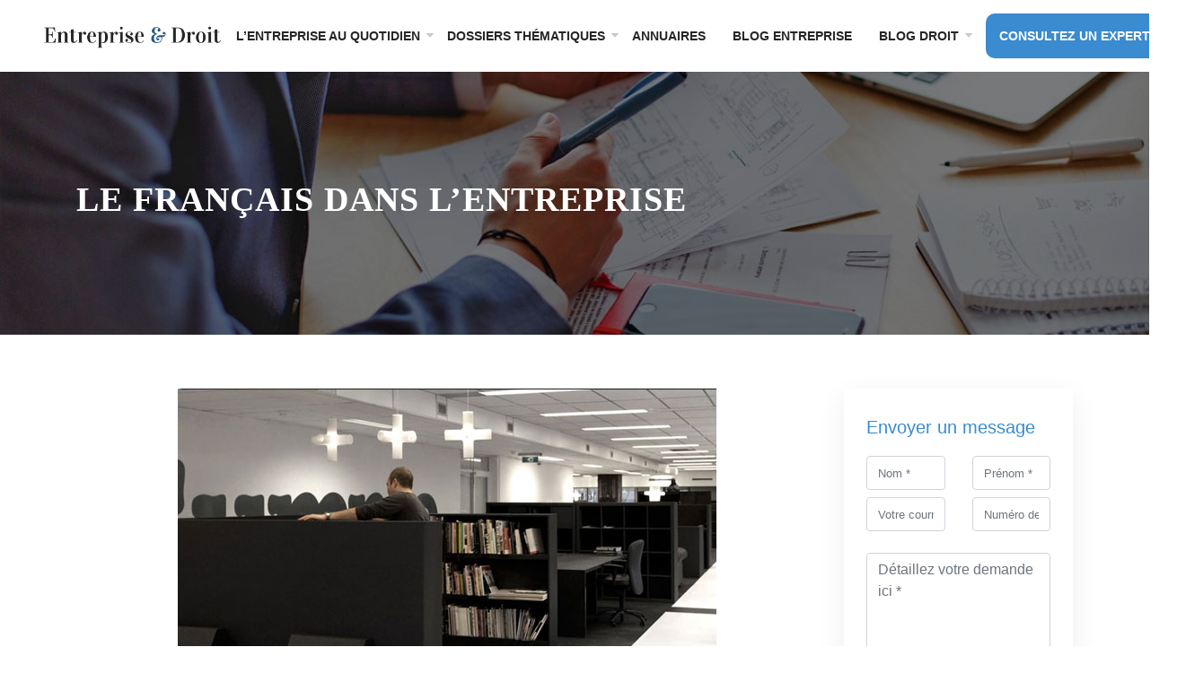

--- FILE ---
content_type: text/html; charset=UTF-8
request_url: https://www.entreprise-et-droit.com/le-francais-dans-lentreprise/
body_size: 18817
content:
<!DOCTYPE html>
<html>
<head lang="fr-FR">
<meta charset="UTF-8">
<meta name="viewport" content="width=device-width">
<link rel="shortcut icon" href="/wp-content/uploads/2023/03/logo-i-1.jpg" /><link val="entreprise-droit" ver="v 3.19.3" />
<meta name='robots' content='max-image-preview:large' />
<link rel='dns-prefetch' href='//stackpath.bootstrapcdn.com' />
<title>Application de la langue française dans le monde du travail</title><meta name="description" content="Malgré l’application de la loi Toubon concernant l’application de la langue française dans le monde du travail l’anglais a envahi le quotidien du salarié."><link rel="alternate" title="oEmbed (JSON)" type="application/json+oembed" href="https://www.entreprise-et-droit.com/wp-json/oembed/1.0/embed?url=https%3A%2F%2Fwww.entreprise-et-droit.com%2Fle-francais-dans-lentreprise%2F" />
<link rel="alternate" title="oEmbed (XML)" type="text/xml+oembed" href="https://www.entreprise-et-droit.com/wp-json/oembed/1.0/embed?url=https%3A%2F%2Fwww.entreprise-et-droit.com%2Fle-francais-dans-lentreprise%2F&#038;format=xml" />
<style id='wp-img-auto-sizes-contain-inline-css' type='text/css'>
img:is([sizes=auto i],[sizes^="auto," i]){contain-intrinsic-size:3000px 1500px}
/*# sourceURL=wp-img-auto-sizes-contain-inline-css */
</style>
<style id='wp-block-library-inline-css' type='text/css'>
:root{--wp-block-synced-color:#7a00df;--wp-block-synced-color--rgb:122,0,223;--wp-bound-block-color:var(--wp-block-synced-color);--wp-editor-canvas-background:#ddd;--wp-admin-theme-color:#007cba;--wp-admin-theme-color--rgb:0,124,186;--wp-admin-theme-color-darker-10:#006ba1;--wp-admin-theme-color-darker-10--rgb:0,107,160.5;--wp-admin-theme-color-darker-20:#005a87;--wp-admin-theme-color-darker-20--rgb:0,90,135;--wp-admin-border-width-focus:2px}@media (min-resolution:192dpi){:root{--wp-admin-border-width-focus:1.5px}}.wp-element-button{cursor:pointer}:root .has-very-light-gray-background-color{background-color:#eee}:root .has-very-dark-gray-background-color{background-color:#313131}:root .has-very-light-gray-color{color:#eee}:root .has-very-dark-gray-color{color:#313131}:root .has-vivid-green-cyan-to-vivid-cyan-blue-gradient-background{background:linear-gradient(135deg,#00d084,#0693e3)}:root .has-purple-crush-gradient-background{background:linear-gradient(135deg,#34e2e4,#4721fb 50%,#ab1dfe)}:root .has-hazy-dawn-gradient-background{background:linear-gradient(135deg,#faaca8,#dad0ec)}:root .has-subdued-olive-gradient-background{background:linear-gradient(135deg,#fafae1,#67a671)}:root .has-atomic-cream-gradient-background{background:linear-gradient(135deg,#fdd79a,#004a59)}:root .has-nightshade-gradient-background{background:linear-gradient(135deg,#330968,#31cdcf)}:root .has-midnight-gradient-background{background:linear-gradient(135deg,#020381,#2874fc)}:root{--wp--preset--font-size--normal:16px;--wp--preset--font-size--huge:42px}.has-regular-font-size{font-size:1em}.has-larger-font-size{font-size:2.625em}.has-normal-font-size{font-size:var(--wp--preset--font-size--normal)}.has-huge-font-size{font-size:var(--wp--preset--font-size--huge)}.has-text-align-center{text-align:center}.has-text-align-left{text-align:left}.has-text-align-right{text-align:right}.has-fit-text{white-space:nowrap!important}#end-resizable-editor-section{display:none}.aligncenter{clear:both}.items-justified-left{justify-content:flex-start}.items-justified-center{justify-content:center}.items-justified-right{justify-content:flex-end}.items-justified-space-between{justify-content:space-between}.screen-reader-text{border:0;clip-path:inset(50%);height:1px;margin:-1px;overflow:hidden;padding:0;position:absolute;width:1px;word-wrap:normal!important}.screen-reader-text:focus{background-color:#ddd;clip-path:none;color:#444;display:block;font-size:1em;height:auto;left:5px;line-height:normal;padding:15px 23px 14px;text-decoration:none;top:5px;width:auto;z-index:100000}html :where(.has-border-color){border-style:solid}html :where([style*=border-top-color]){border-top-style:solid}html :where([style*=border-right-color]){border-right-style:solid}html :where([style*=border-bottom-color]){border-bottom-style:solid}html :where([style*=border-left-color]){border-left-style:solid}html :where([style*=border-width]){border-style:solid}html :where([style*=border-top-width]){border-top-style:solid}html :where([style*=border-right-width]){border-right-style:solid}html :where([style*=border-bottom-width]){border-bottom-style:solid}html :where([style*=border-left-width]){border-left-style:solid}html :where(img[class*=wp-image-]){height:auto;max-width:100%}:where(figure){margin:0 0 1em}html :where(.is-position-sticky){--wp-admin--admin-bar--position-offset:var(--wp-admin--admin-bar--height,0px)}@media screen and (max-width:600px){html :where(.is-position-sticky){--wp-admin--admin-bar--position-offset:0px}}

/*# sourceURL=wp-block-library-inline-css */
</style><style id='wp-block-image-inline-css' type='text/css'>
.wp-block-image>a,.wp-block-image>figure>a{display:inline-block}.wp-block-image img{box-sizing:border-box;height:auto;max-width:100%;vertical-align:bottom}@media not (prefers-reduced-motion){.wp-block-image img.hide{visibility:hidden}.wp-block-image img.show{animation:show-content-image .4s}}.wp-block-image[style*=border-radius] img,.wp-block-image[style*=border-radius]>a{border-radius:inherit}.wp-block-image.has-custom-border img{box-sizing:border-box}.wp-block-image.aligncenter{text-align:center}.wp-block-image.alignfull>a,.wp-block-image.alignwide>a{width:100%}.wp-block-image.alignfull img,.wp-block-image.alignwide img{height:auto;width:100%}.wp-block-image .aligncenter,.wp-block-image .alignleft,.wp-block-image .alignright,.wp-block-image.aligncenter,.wp-block-image.alignleft,.wp-block-image.alignright{display:table}.wp-block-image .aligncenter>figcaption,.wp-block-image .alignleft>figcaption,.wp-block-image .alignright>figcaption,.wp-block-image.aligncenter>figcaption,.wp-block-image.alignleft>figcaption,.wp-block-image.alignright>figcaption{caption-side:bottom;display:table-caption}.wp-block-image .alignleft{float:left;margin:.5em 1em .5em 0}.wp-block-image .alignright{float:right;margin:.5em 0 .5em 1em}.wp-block-image .aligncenter{margin-left:auto;margin-right:auto}.wp-block-image :where(figcaption){margin-bottom:1em;margin-top:.5em}.wp-block-image.is-style-circle-mask img{border-radius:9999px}@supports ((-webkit-mask-image:none) or (mask-image:none)) or (-webkit-mask-image:none){.wp-block-image.is-style-circle-mask img{border-radius:0;-webkit-mask-image:url('data:image/svg+xml;utf8,<svg viewBox="0 0 100 100" xmlns="http://www.w3.org/2000/svg"><circle cx="50" cy="50" r="50"/></svg>');mask-image:url('data:image/svg+xml;utf8,<svg viewBox="0 0 100 100" xmlns="http://www.w3.org/2000/svg"><circle cx="50" cy="50" r="50"/></svg>');mask-mode:alpha;-webkit-mask-position:center;mask-position:center;-webkit-mask-repeat:no-repeat;mask-repeat:no-repeat;-webkit-mask-size:contain;mask-size:contain}}:root :where(.wp-block-image.is-style-rounded img,.wp-block-image .is-style-rounded img){border-radius:9999px}.wp-block-image figure{margin:0}.wp-lightbox-container{display:flex;flex-direction:column;position:relative}.wp-lightbox-container img{cursor:zoom-in}.wp-lightbox-container img:hover+button{opacity:1}.wp-lightbox-container button{align-items:center;backdrop-filter:blur(16px) saturate(180%);background-color:#5a5a5a40;border:none;border-radius:4px;cursor:zoom-in;display:flex;height:20px;justify-content:center;opacity:0;padding:0;position:absolute;right:16px;text-align:center;top:16px;width:20px;z-index:100}@media not (prefers-reduced-motion){.wp-lightbox-container button{transition:opacity .2s ease}}.wp-lightbox-container button:focus-visible{outline:3px auto #5a5a5a40;outline:3px auto -webkit-focus-ring-color;outline-offset:3px}.wp-lightbox-container button:hover{cursor:pointer;opacity:1}.wp-lightbox-container button:focus{opacity:1}.wp-lightbox-container button:focus,.wp-lightbox-container button:hover,.wp-lightbox-container button:not(:hover):not(:active):not(.has-background){background-color:#5a5a5a40;border:none}.wp-lightbox-overlay{box-sizing:border-box;cursor:zoom-out;height:100vh;left:0;overflow:hidden;position:fixed;top:0;visibility:hidden;width:100%;z-index:100000}.wp-lightbox-overlay .close-button{align-items:center;cursor:pointer;display:flex;justify-content:center;min-height:40px;min-width:40px;padding:0;position:absolute;right:calc(env(safe-area-inset-right) + 16px);top:calc(env(safe-area-inset-top) + 16px);z-index:5000000}.wp-lightbox-overlay .close-button:focus,.wp-lightbox-overlay .close-button:hover,.wp-lightbox-overlay .close-button:not(:hover):not(:active):not(.has-background){background:none;border:none}.wp-lightbox-overlay .lightbox-image-container{height:var(--wp--lightbox-container-height);left:50%;overflow:hidden;position:absolute;top:50%;transform:translate(-50%,-50%);transform-origin:top left;width:var(--wp--lightbox-container-width);z-index:9999999999}.wp-lightbox-overlay .wp-block-image{align-items:center;box-sizing:border-box;display:flex;height:100%;justify-content:center;margin:0;position:relative;transform-origin:0 0;width:100%;z-index:3000000}.wp-lightbox-overlay .wp-block-image img{height:var(--wp--lightbox-image-height);min-height:var(--wp--lightbox-image-height);min-width:var(--wp--lightbox-image-width);width:var(--wp--lightbox-image-width)}.wp-lightbox-overlay .wp-block-image figcaption{display:none}.wp-lightbox-overlay button{background:none;border:none}.wp-lightbox-overlay .scrim{background-color:#fff;height:100%;opacity:.9;position:absolute;width:100%;z-index:2000000}.wp-lightbox-overlay.active{visibility:visible}@media not (prefers-reduced-motion){.wp-lightbox-overlay.active{animation:turn-on-visibility .25s both}.wp-lightbox-overlay.active img{animation:turn-on-visibility .35s both}.wp-lightbox-overlay.show-closing-animation:not(.active){animation:turn-off-visibility .35s both}.wp-lightbox-overlay.show-closing-animation:not(.active) img{animation:turn-off-visibility .25s both}.wp-lightbox-overlay.zoom.active{animation:none;opacity:1;visibility:visible}.wp-lightbox-overlay.zoom.active .lightbox-image-container{animation:lightbox-zoom-in .4s}.wp-lightbox-overlay.zoom.active .lightbox-image-container img{animation:none}.wp-lightbox-overlay.zoom.active .scrim{animation:turn-on-visibility .4s forwards}.wp-lightbox-overlay.zoom.show-closing-animation:not(.active){animation:none}.wp-lightbox-overlay.zoom.show-closing-animation:not(.active) .lightbox-image-container{animation:lightbox-zoom-out .4s}.wp-lightbox-overlay.zoom.show-closing-animation:not(.active) .lightbox-image-container img{animation:none}.wp-lightbox-overlay.zoom.show-closing-animation:not(.active) .scrim{animation:turn-off-visibility .4s forwards}}@keyframes show-content-image{0%{visibility:hidden}99%{visibility:hidden}to{visibility:visible}}@keyframes turn-on-visibility{0%{opacity:0}to{opacity:1}}@keyframes turn-off-visibility{0%{opacity:1;visibility:visible}99%{opacity:0;visibility:visible}to{opacity:0;visibility:hidden}}@keyframes lightbox-zoom-in{0%{transform:translate(calc((-100vw + var(--wp--lightbox-scrollbar-width))/2 + var(--wp--lightbox-initial-left-position)),calc(-50vh + var(--wp--lightbox-initial-top-position))) scale(var(--wp--lightbox-scale))}to{transform:translate(-50%,-50%) scale(1)}}@keyframes lightbox-zoom-out{0%{transform:translate(-50%,-50%) scale(1);visibility:visible}99%{visibility:visible}to{transform:translate(calc((-100vw + var(--wp--lightbox-scrollbar-width))/2 + var(--wp--lightbox-initial-left-position)),calc(-50vh + var(--wp--lightbox-initial-top-position))) scale(var(--wp--lightbox-scale));visibility:hidden}}
/*# sourceURL=https://www.entreprise-et-droit.com/wp-includes/blocks/image/style.min.css */
</style>
<style id='global-styles-inline-css' type='text/css'>
:root{--wp--preset--aspect-ratio--square: 1;--wp--preset--aspect-ratio--4-3: 4/3;--wp--preset--aspect-ratio--3-4: 3/4;--wp--preset--aspect-ratio--3-2: 3/2;--wp--preset--aspect-ratio--2-3: 2/3;--wp--preset--aspect-ratio--16-9: 16/9;--wp--preset--aspect-ratio--9-16: 9/16;--wp--preset--color--black: #000000;--wp--preset--color--cyan-bluish-gray: #abb8c3;--wp--preset--color--white: #ffffff;--wp--preset--color--pale-pink: #f78da7;--wp--preset--color--vivid-red: #cf2e2e;--wp--preset--color--luminous-vivid-orange: #ff6900;--wp--preset--color--luminous-vivid-amber: #fcb900;--wp--preset--color--light-green-cyan: #7bdcb5;--wp--preset--color--vivid-green-cyan: #00d084;--wp--preset--color--pale-cyan-blue: #8ed1fc;--wp--preset--color--vivid-cyan-blue: #0693e3;--wp--preset--color--vivid-purple: #9b51e0;--wp--preset--gradient--vivid-cyan-blue-to-vivid-purple: linear-gradient(135deg,rgb(6,147,227) 0%,rgb(155,81,224) 100%);--wp--preset--gradient--light-green-cyan-to-vivid-green-cyan: linear-gradient(135deg,rgb(122,220,180) 0%,rgb(0,208,130) 100%);--wp--preset--gradient--luminous-vivid-amber-to-luminous-vivid-orange: linear-gradient(135deg,rgb(252,185,0) 0%,rgb(255,105,0) 100%);--wp--preset--gradient--luminous-vivid-orange-to-vivid-red: linear-gradient(135deg,rgb(255,105,0) 0%,rgb(207,46,46) 100%);--wp--preset--gradient--very-light-gray-to-cyan-bluish-gray: linear-gradient(135deg,rgb(238,238,238) 0%,rgb(169,184,195) 100%);--wp--preset--gradient--cool-to-warm-spectrum: linear-gradient(135deg,rgb(74,234,220) 0%,rgb(151,120,209) 20%,rgb(207,42,186) 40%,rgb(238,44,130) 60%,rgb(251,105,98) 80%,rgb(254,248,76) 100%);--wp--preset--gradient--blush-light-purple: linear-gradient(135deg,rgb(255,206,236) 0%,rgb(152,150,240) 100%);--wp--preset--gradient--blush-bordeaux: linear-gradient(135deg,rgb(254,205,165) 0%,rgb(254,45,45) 50%,rgb(107,0,62) 100%);--wp--preset--gradient--luminous-dusk: linear-gradient(135deg,rgb(255,203,112) 0%,rgb(199,81,192) 50%,rgb(65,88,208) 100%);--wp--preset--gradient--pale-ocean: linear-gradient(135deg,rgb(255,245,203) 0%,rgb(182,227,212) 50%,rgb(51,167,181) 100%);--wp--preset--gradient--electric-grass: linear-gradient(135deg,rgb(202,248,128) 0%,rgb(113,206,126) 100%);--wp--preset--gradient--midnight: linear-gradient(135deg,rgb(2,3,129) 0%,rgb(40,116,252) 100%);--wp--preset--font-size--small: 13px;--wp--preset--font-size--medium: 20px;--wp--preset--font-size--large: 36px;--wp--preset--font-size--x-large: 42px;--wp--preset--spacing--20: 0.44rem;--wp--preset--spacing--30: 0.67rem;--wp--preset--spacing--40: 1rem;--wp--preset--spacing--50: 1.5rem;--wp--preset--spacing--60: 2.25rem;--wp--preset--spacing--70: 3.38rem;--wp--preset--spacing--80: 5.06rem;--wp--preset--shadow--natural: 6px 6px 9px rgba(0, 0, 0, 0.2);--wp--preset--shadow--deep: 12px 12px 50px rgba(0, 0, 0, 0.4);--wp--preset--shadow--sharp: 6px 6px 0px rgba(0, 0, 0, 0.2);--wp--preset--shadow--outlined: 6px 6px 0px -3px rgb(255, 255, 255), 6px 6px rgb(0, 0, 0);--wp--preset--shadow--crisp: 6px 6px 0px rgb(0, 0, 0);}:where(.is-layout-flex){gap: 0.5em;}:where(.is-layout-grid){gap: 0.5em;}body .is-layout-flex{display: flex;}.is-layout-flex{flex-wrap: wrap;align-items: center;}.is-layout-flex > :is(*, div){margin: 0;}body .is-layout-grid{display: grid;}.is-layout-grid > :is(*, div){margin: 0;}:where(.wp-block-columns.is-layout-flex){gap: 2em;}:where(.wp-block-columns.is-layout-grid){gap: 2em;}:where(.wp-block-post-template.is-layout-flex){gap: 1.25em;}:where(.wp-block-post-template.is-layout-grid){gap: 1.25em;}.has-black-color{color: var(--wp--preset--color--black) !important;}.has-cyan-bluish-gray-color{color: var(--wp--preset--color--cyan-bluish-gray) !important;}.has-white-color{color: var(--wp--preset--color--white) !important;}.has-pale-pink-color{color: var(--wp--preset--color--pale-pink) !important;}.has-vivid-red-color{color: var(--wp--preset--color--vivid-red) !important;}.has-luminous-vivid-orange-color{color: var(--wp--preset--color--luminous-vivid-orange) !important;}.has-luminous-vivid-amber-color{color: var(--wp--preset--color--luminous-vivid-amber) !important;}.has-light-green-cyan-color{color: var(--wp--preset--color--light-green-cyan) !important;}.has-vivid-green-cyan-color{color: var(--wp--preset--color--vivid-green-cyan) !important;}.has-pale-cyan-blue-color{color: var(--wp--preset--color--pale-cyan-blue) !important;}.has-vivid-cyan-blue-color{color: var(--wp--preset--color--vivid-cyan-blue) !important;}.has-vivid-purple-color{color: var(--wp--preset--color--vivid-purple) !important;}.has-black-background-color{background-color: var(--wp--preset--color--black) !important;}.has-cyan-bluish-gray-background-color{background-color: var(--wp--preset--color--cyan-bluish-gray) !important;}.has-white-background-color{background-color: var(--wp--preset--color--white) !important;}.has-pale-pink-background-color{background-color: var(--wp--preset--color--pale-pink) !important;}.has-vivid-red-background-color{background-color: var(--wp--preset--color--vivid-red) !important;}.has-luminous-vivid-orange-background-color{background-color: var(--wp--preset--color--luminous-vivid-orange) !important;}.has-luminous-vivid-amber-background-color{background-color: var(--wp--preset--color--luminous-vivid-amber) !important;}.has-light-green-cyan-background-color{background-color: var(--wp--preset--color--light-green-cyan) !important;}.has-vivid-green-cyan-background-color{background-color: var(--wp--preset--color--vivid-green-cyan) !important;}.has-pale-cyan-blue-background-color{background-color: var(--wp--preset--color--pale-cyan-blue) !important;}.has-vivid-cyan-blue-background-color{background-color: var(--wp--preset--color--vivid-cyan-blue) !important;}.has-vivid-purple-background-color{background-color: var(--wp--preset--color--vivid-purple) !important;}.has-black-border-color{border-color: var(--wp--preset--color--black) !important;}.has-cyan-bluish-gray-border-color{border-color: var(--wp--preset--color--cyan-bluish-gray) !important;}.has-white-border-color{border-color: var(--wp--preset--color--white) !important;}.has-pale-pink-border-color{border-color: var(--wp--preset--color--pale-pink) !important;}.has-vivid-red-border-color{border-color: var(--wp--preset--color--vivid-red) !important;}.has-luminous-vivid-orange-border-color{border-color: var(--wp--preset--color--luminous-vivid-orange) !important;}.has-luminous-vivid-amber-border-color{border-color: var(--wp--preset--color--luminous-vivid-amber) !important;}.has-light-green-cyan-border-color{border-color: var(--wp--preset--color--light-green-cyan) !important;}.has-vivid-green-cyan-border-color{border-color: var(--wp--preset--color--vivid-green-cyan) !important;}.has-pale-cyan-blue-border-color{border-color: var(--wp--preset--color--pale-cyan-blue) !important;}.has-vivid-cyan-blue-border-color{border-color: var(--wp--preset--color--vivid-cyan-blue) !important;}.has-vivid-purple-border-color{border-color: var(--wp--preset--color--vivid-purple) !important;}.has-vivid-cyan-blue-to-vivid-purple-gradient-background{background: var(--wp--preset--gradient--vivid-cyan-blue-to-vivid-purple) !important;}.has-light-green-cyan-to-vivid-green-cyan-gradient-background{background: var(--wp--preset--gradient--light-green-cyan-to-vivid-green-cyan) !important;}.has-luminous-vivid-amber-to-luminous-vivid-orange-gradient-background{background: var(--wp--preset--gradient--luminous-vivid-amber-to-luminous-vivid-orange) !important;}.has-luminous-vivid-orange-to-vivid-red-gradient-background{background: var(--wp--preset--gradient--luminous-vivid-orange-to-vivid-red) !important;}.has-very-light-gray-to-cyan-bluish-gray-gradient-background{background: var(--wp--preset--gradient--very-light-gray-to-cyan-bluish-gray) !important;}.has-cool-to-warm-spectrum-gradient-background{background: var(--wp--preset--gradient--cool-to-warm-spectrum) !important;}.has-blush-light-purple-gradient-background{background: var(--wp--preset--gradient--blush-light-purple) !important;}.has-blush-bordeaux-gradient-background{background: var(--wp--preset--gradient--blush-bordeaux) !important;}.has-luminous-dusk-gradient-background{background: var(--wp--preset--gradient--luminous-dusk) !important;}.has-pale-ocean-gradient-background{background: var(--wp--preset--gradient--pale-ocean) !important;}.has-electric-grass-gradient-background{background: var(--wp--preset--gradient--electric-grass) !important;}.has-midnight-gradient-background{background: var(--wp--preset--gradient--midnight) !important;}.has-small-font-size{font-size: var(--wp--preset--font-size--small) !important;}.has-medium-font-size{font-size: var(--wp--preset--font-size--medium) !important;}.has-large-font-size{font-size: var(--wp--preset--font-size--large) !important;}.has-x-large-font-size{font-size: var(--wp--preset--font-size--x-large) !important;}
/*# sourceURL=global-styles-inline-css */
</style>

<style id='classic-theme-styles-inline-css' type='text/css'>
/*! This file is auto-generated */
.wp-block-button__link{color:#fff;background-color:#32373c;border-radius:9999px;box-shadow:none;text-decoration:none;padding:calc(.667em + 2px) calc(1.333em + 2px);font-size:1.125em}.wp-block-file__button{background:#32373c;color:#fff;text-decoration:none}
/*# sourceURL=/wp-includes/css/classic-themes.min.css */
</style>
<link rel='stylesheet' id='default-css' href='https://www.entreprise-et-droit.com/wp-content/themes/factory-templates-3/style.css?ver=50cf2fc4e57d36998865d6fae4a59317' type='text/css' media='all' />
<link rel='stylesheet' id='bootstrap4-css' href='https://www.entreprise-et-droit.com/wp-content/themes/factory-templates-3/css/bootstrap4/bootstrap.min.css?ver=50cf2fc4e57d36998865d6fae4a59317' type='text/css' media='all' />
<link rel='stylesheet' id='font-awesome-css' href='https://stackpath.bootstrapcdn.com/font-awesome/4.7.0/css/font-awesome.min.css?ver=50cf2fc4e57d36998865d6fae4a59317' type='text/css' media='all' />
<link rel='stylesheet' id='custom-post-css' href='https://www.entreprise-et-droit.com/wp-content/themes/factory-templates-3/css/custom-post.css?ver=50cf2fc4e57d36998865d6fae4a59317' type='text/css' media='all' />
<link rel='stylesheet' id='aos-css' href='https://www.entreprise-et-droit.com/wp-content/themes/factory-templates-3/css/aos.css?ver=50cf2fc4e57d36998865d6fae4a59317' type='text/css' media='all' />
<link rel='stylesheet' id='global-css' href='https://www.entreprise-et-droit.com/wp-content/themes/factory-templates-3/css/global.css?ver=50cf2fc4e57d36998865d6fae4a59317' type='text/css' media='all' />
<link rel='stylesheet' id='style-css' href='https://www.entreprise-et-droit.com/wp-content/themes/factory-templates-3/css/template.css?ver=50cf2fc4e57d36998865d6fae4a59317' type='text/css' media='all' />
<script type="text/javascript" src="https://www.entreprise-et-droit.com/wp-content/themes/factory-templates-3/js/jquery.min.js?ver=50cf2fc4e57d36998865d6fae4a59317" id="jquery-js"></script>
<link rel="https://api.w.org/" href="https://www.entreprise-et-droit.com/wp-json/" /><link rel="alternate" title="JSON" type="application/json" href="https://www.entreprise-et-droit.com/wp-json/wp/v2/posts/446" /><link rel="EditURI" type="application/rsd+xml" title="RSD" href="https://www.entreprise-et-droit.com/xmlrpc.php?rsd" />
<link rel="canonical" href="https://www.entreprise-et-droit.com/le-francais-dans-lentreprise/" />
<link rel='shortlink' href='https://www.entreprise-et-droit.com/?p=446' />

<script type="application/ld+json">
{
  "@context": "https://schema.org",
  "@type": "Article",
  "mainEntityOfPage": {
    "@type": "WebPage",
    "@id": "https://www.entreprise-et-droit.com/le-francais-dans-lentreprise/"
  },
  "headline": "Application de la langue française dans le monde du travail",
  "description": "Malgré l’application de la loi Toubon concernant l’application de la langue française dans le monde du travail l’anglais a envahi le quotidien du salarié.",
  "image": {
    "@type": "ImageObject",
    "url":"https://www.entreprise-et-droit.com/wp-content/uploads/2015/12/Le-français-dans-l’entreprise.jpg",
    "width":600,
    "height": 300 
  },  "author": {
    "@type": "Person",
    "name": "instalationsite_g8gey78v",
    "url": "https://www.entreprise-et-droit.com/author/entreprise"
  },
  "publisher": {
    "@type": "Organization",
    "name": "Entreprise et droit",
    "logo": {
      "@type": "ImageObject",
      "url": "https://www.entreprise-et-droit.com"
    }
  },
  "datePublished": "2015-12-14T15:53:29+00:00"
}
</script>


<script>
  (function(i,s,o,g,r,a,m){i['GoogleAnalyticsObject']=r;i[r]=i[r]||function(){
  (i[r].q=i[r].q||[]).push(arguments)},i[r].l=1*new Date();a=s.createElement(o),
  m=s.getElementsByTagName(o)[0];a.async=1;a.src=g;m.parentNode.insertBefore(a,m)
  })(window,document,'script','https://www.google-analytics.com/analytics.js','ga');

  ga('create', 'UA-76109519-1', 'auto');
  ga('send', 'pageview');

</script>
<meta name="google-site-verification" content="bUge3x16eU5mtyB-dxkX-yRxZrnl26Tr_F-MmroDCLc" /><style type="text/css">
  
.default_color_background,.menu-bars{background-color : #255884 }
.default_color_text,a,h1 span,h2 span,h3 span,h4 span,h5 span,h6 span{color :#255884 }
.navigation li a,.navigation li.disabled,.navigation li.active a,.owl-dots .owl-dot.active span,.owl-dots .owl-dot:hover span{background-color: #255884;}
.block-spc{border-color:#255884}
.default_color_border{border-color : #255884 }
.fa-bars,.overlay-nav .close{color: #255884;}
nav li a:after{background-color: #255884;}
a{color : #208ae5 }
a:hover{color : #7eabd1 }
.archive h2 a{color :#212121}
.main-menu,.bottom-menu{background-color:#fff;}
.scrolling-down{background-color:#fff;}
.main-menu{box-shadow: none;-moz-box-shadow: none;-webkit-box-shadow: none;}
.main-menu{padding : 0 0 0 0 }
.main-menu.scrolling-down{padding : 0 0 0 0!important; }
.main-menu.scrolling-down{-webkit-box-shadow: 0 2px 13px 0 rgba(0, 0, 0, .1);-moz-box-shadow: 0 2px 13px 0 rgba(0, 0, 0, .1);box-shadow: 0 2px 13px 0 rgba(0, 0, 0, .1);}   
nav li a{font-size:14px;}
nav li a{line-height:40px;}
nav li a{color:#262626!important;}
nav li:hover > a,.current-menu-item > a{color:#255884!important;}
.archive h1{color:#fff!important;}
.archive h1,.single h1{text-align:left!important;}
.single h1{color:#fff!important;}
.archive .readmore{background-color:#3a8bd0;}
.archive .readmore{color:#fff;}
.archive .readmore:hover{color:#fff;}
.archive .readmore{padding:8px 20px;}
.subheader{padding:120px 0px}
footer{padding:100px 0 0}
footer #back_to_top{background-color:#255884;}
footer #back_to_top i{color:#fff;}
footer #back_to_top {padding:6px 12px 4px;}
.single h2{font-size:22px!important}    
.single h3{font-size:18px!important}    
.single h4{font-size:15px!important}    
.single h5{font-size:15px!important}    
.single h6{font-size:15px!important}    
@media(max-width: 1024px){.main-menu.scrolling-down{position: fixed !important;}}
.breadcrumb a,.fbc-page .fbc-wrap .fbc-items a,.fbc-page .fbc-wrap .fbc-item li span,.fbc-page .fbc-wrap .fbc-items li.active span, .fbc-page .fbc-wrap .fbc-items li .fbc-end-text{color:#fff!important;margin: 0 5px!important;font-family: "Source Sans Pro",'Trebuchet MS', Helvetica, sans-serif;font-size:14px;}
.fbc-page .fbc-wrap .fbc-items li{padding:0!important;font-family: "Source Sans Pro",'Trebuchet MS', Helvetica, sans-serif;}
.fbc-page .fbc-wrap .fbc-items li a{color:#fff;font-size:14px;}
.breadcrumb,.fbc-page .fbc-wrap .fbc-items{position: absolute;
color: #fff;
bottom: 0;
margin-bottom: 0;
border-radius: 0;
background: #0000004f;
padding: 10px 25px;}
@import url('https://fonts.googleapis.com/css2?family=Source+Sans+Pro:wght@300;400;600;700;900&family=Vidaloka&display=swap');
body{
font-family: "Source Sans Pro",'Trebuchet MS', Helvetica, sans-serif;
    line-height: 25px;
    font-weight: 400;
    font-style: normal;
    color: #838383;
    font-size: 14px;
}

h1,h2,h3,h4{font-family: 'Vidaloka', serif; letter-spacing: 1px; text-transform: uppercase;     font-weight: 700;}

/********************************************************/
.navbar{ padding: 0!important;}
.navbar-toggler{border:none}
nav li a{
font-weight: 700;
text-transform: uppercase;
padding: 20px 0;
}
.menu-item-has-children::after{
top: 24px;
    color: #cfc9c9;
    right: 0;
}
.sub-menu li a{padding:0 7px;}
.scrolling-down #logo img {width:auto;}
.normal-menu ul {z-index: 10;}
.sub-menu .menu-item-has-children::after {
                top: 5px;
                 color: #cfc9c9;
                right: 9px;
            }
  .sub-menu { max-width: initial; }
li.specifique_link {
text-align: center;
background: #3A8BD0;
-webkit-border-radius: 10px;
-moz-border-radius: 10px;
border-radius: 10px;
margin: 15px;
}
li.specifique_link a{line-height:30px!important; color:#fff!important; padding: 10px 0!important;}
li.specifique_link a:hover{color:#fff!important; }
/*********************Home**************************/
.bloc1{height:65vh;}
.titre-intro .sow-headline-container p.sow-sub-headline{font-family: 'Vidaloka', serif;}
.ow-button-base.ow-button-align-center { font-weight: 700;}
.titre2 .sow-headline-container h2.sow-headline{    padding-left: 20px;  border-left: 6px solid #333;}
.titre3 .sow-headline-container h2.sow-headline{padding-left: 20px;  border-left: 6px solid #fff;}
.bloc-icon h3{font-size: 12px;line-height:22px;font-family: 'Vidaloka', serif; font-weight: 400; color:#2c2c2c;}
.vc_btn3, .btBlue .vc_btn3{background-color: #3A8BD0; color:#fff;    border-radius: 3px;font-size: 14px; border: 2px solid transparent; padding: 13px 22px; margin-right:20px;}
.vc_btn3:hover, .btBlue .vc_btn3:hover{border: 2px solid #3A8BD0;background-color: #fff; color:#255884;}
.vc_btn3:focus,.btBlue .vc_btn3:focus{border: 2px solid #3A8BD0 !important;}
.vc_btn2,.btBNuit .vc_btn3{background-color: #202D37; color:#fff;    border-radius: 3px;font-size: 14px; border: 2px solid transparent; padding: 13px 45px; }
.vc_btn2:hover,.btBNuit .vc_btn3:hover{border: 2px solid #202D37;background-color: #fff; color:#202D37;}
.vc_btn2:focus,.btBNuit .vc_btn3:focus{border: 2px solid #202D37 !important;}
.blog-affichage .post-title-loop a{    text-transform: uppercase;  font-weight: 700; color:#fff; font-size:17px; line-height:22px; padding-bottom: 10px;
    border-bottom: 1px solid #e1e1e1;
    margin-bottom: 15px;
margin-top: 15px;
display:block;}
.spb{font-family: 'Vidaloka', serif;}
.blocTxt h3{    font-size: 18px;
    letter-spacing: 0.5px;
    margin-bottom: 6px;
    line-height: 22px;
    color: #2c2c2c;
font-weight: 400;
}
.col1{ -webkit-transition:.5s all ease;
    transition:.5s all ease;}
.col1:hover {
    -webkit-transform: translateY(-8px);
    transform: translateY(-8px);
}
.part-right{padding:80px 170px 60px 170px;}
.tm-sbox1{position:relative; z-index:1;}
.tm-sbox1:after {
    content: '';
    top: 72px;
    left: 30px;
    width: 1px;
    height: 50%;
    background-color: #ddd;
    position: absolute;
z-index:-1;
}
.content-image-hover-text.bottom-slide .content{left: 5%;}
.col2{    border: 1px solid rgba(0, 0, 0, 0.07);   padding: 2em 2em 1em;}
.colt h3{font-size: 13px; margin-bottom: 15px;}
.txt_prem .sow-headline-container p.sow-sub-headline{font-style: italic; font-family: 'Vidaloka', serif;}
.col3{    border: 1px solid #fff;   padding: 10px 10px 0;     border-radius: 5px;}
h1.title{color: #fff;position: relative;}
.post-title{
  background-repeat: no-repeat;
  background-size: cover;
  background-position: center center;
  background-image: url('/wp-content/uploads/2023/03/tbar-bg2.jpg');
  height: 320px;
  text-align: center;
  line-height: 320px;
  margin-bottom: 30px;
  color: #fff;
  font-size: 35px;
}
.widget-classic-list{
       list-style-type: disc;
        margin: 30px 0 0;
    padding:0 0 0 20px;
    font-size:14px;
columns: 3;
break-inside: avoid;
-moz-column-gap: 30px;
-webkit-column-gap: 30px;
}
ul.list_cat {  list-style-type: none; padding:0;     margin-bottom: 60px;}
ul.list_cat li{  margin:1em 0;}
a.lien_page {
  padding: 15px 0;
  border: 1px solid #255884;
  color: #255884;
  font-size: 16px;
  display: inherit;
}
a.lien_page:hover{
    background:#255884;
    color:#fff;
}
a.lien_page:focus{border: 1px solid #255884 !important;}
.cole1{
    padding: 28px 25px;
    border: 1px solid #255884;
}
.cole1:hover{    background: #3A8BD0;}
.cole1:hover .blocTxt h3, .cole1:hover .blocTxt p{color:#fff;}
.lien-sp {
border-radius: 3px;
    background-color: #3A8BD0;
    color: #fff;
    padding: 12px 22px;
}
.cole1:hover .lien-sp{background-color: #fff; color: #3A8BD0;}
.cole1:hover .deco-img  img {
    -webkit-filter: brightness(0) invert(1);
    filter: brightness(0) invert(1);
}
.tm-skincolor{    color: #3A8BD0;}
.tm-list {
    list-style: none;
    padding-left: 0px;
    font-size: 15px;
    font-weight: 400;
}
ul.tm-list li {    padding-top: 12px;  color: #000;}
.tm-list i.tm-skincolor {
    margin-left: 5px;
    margin-right: 8px;
}
.titre4  .sow-headline-container h3.sow-headline{font-weight: 400; letter-spacing: 0;   text-transform: initial;margin-bottom: 0;}
.titre4 .sow-headline-container .decoration{margin-top: 0!important;}
.titre4  .sow-headline-container h2.sow-headline{    margin-bottom: 0;}
.menu-services-menu-left-container ul{list-style: none;
    margin: 0px;
    padding: 0px;
    margin-bottom: 30px;}
.menu-services-menu-left-container ul li {   margin: 5px 0;}
.menu-services-menu-left-container ul li a {
    display: block;
    position: relative;
    font-weight: normal;
    font-size: 14px;
    padding: 12px 16px;
    background-color: #f1f1f1;
    letter-spacing: 1px;
color: #212121;
}
.menu-services-menu-left-container ul li.current-menu-item>a ,.menu-services-menu-left-container ul li a:hover{
    background: #255884;
   color: #fff!important;
}
h2.big_titre{padding-left: 20px;   border-left: 6px solid #333; color: #2c2c2c;}
/************************categorie*************************/
.bloc-cat-before-footer{ display: flex;
    flex-direction: row;
    height: 550px;
margin-top:20px;
margin-bottom:-40px;
}
#part-leftcat {
 width: 100%;
  flex-grow: 1;
    background: #255885;
padding: 80px 170px 60px 170px;
text-align: center;
    color: #fff;
}

#part-rightcat {
 width: 100%;
  flex-grow: 1;
background-image: url(/wp-content/uploads/2023/03/consultation-entreprise-1.jpg);
background-position: center center;
background-size: cover;
padding: 70px;
}
.bg-col3{background-color: #ffffff;  color: #255884;}
/***********************footer*****************************/
.widget-area{max-width: 100%!important; padding: 0!important;}
footer{  color: rgba(20000055, 255, 255, 0.52);       background-size: cover;  background-position: center;}

footer #back_to_top{
    line-height:22px;
    text-align:center;
    bottom:1.5%;
    border-radius: 6px;
}
footer #back_to_top i{
    font-size:22px
}
footer .copyright{
     padding: 20px 0;
    border-top: 1px solid rgba(20000055, 255, 255, 0.07);
    margin-top: 60px;
    color: #838383;
    text-align: center;
    font-size: 14px;
}

footer ul{
    list-style:none;
    margin:0;
    padding:0;
    font-size:14px;
columns: 3;
break-inside: avoid;
-moz-column-gap: 30px;
-webkit-column-gap: 30px;
}
footer ul li{
    left:0;
    -webkit-transition:.5s all ease;
    transition:.5s all ease;
    padding:.4em 0
}
footer ul li a, footer .copyright a{color: rgba(20000055, 255, 255, 0.7);}
footer ul li a:hover, footer .copyright a:hover{color:#255884;}
footer .footer-widget{
    line-height: 30px;
font-size:20px;
    padding-bottom: 13px;
    font-weight: 700;
    color: #fff;
font-family: 'Vidaloka', serif;
}

/***********************************************************************/

.widget_sidebar .sidebar-widget {
color: #3a8bd0;
    padding-bottom: 18px;
    font-size: 20px;
    line-height: 27px;
}

.post-content-loop{
padding: 40px 30px;
    -webkit-box-shadow: 0 10px 30px rgb(0 0 0 / 7%);
    box-shadow: 0 10px 30px rgb(0 0 0 / 7%);
    background: #fff;
}

.widget_sidebar a,.widget_sidebar p{
    font-size:15px
}
.widget_sidebar{
padding: 30px 25px;
    margin-bottom: 50px;
   -webkit-box-shadow: 0 10px 30px rgb(0 0 0 / 7%);
    box-shadow: 0 10px 30px rgb(0 0 0 / 7%);
    background: #fff;
}
.loop-post .thumb-cover{
    margin-bottom:0!important
}


.archive h1,.single h1{
    font-size:38px;
}

.archive h2{
line-height: 32px;
    margin-bottom: 0.5em;
    font-size: 21px;
}
.post-inloop{
    margin:0 0 40px;
    padding:0 0 40px;
    border-bottom:1px solid rgba(0,0,0,.08)
}
.post-inloop p{
    padding-bottom:0;
    margin-bottom:20px
}
.post-inloop .col-md-7{
    padding-left:40px
}
.blog-post-content{
    border-bottom: none;
    padding: 0 0 10px;
}

.single .related{
    color:#060815;
    display:inline-block;
    font-weight:400;
    line-height:26px;
padding: 20px 0 5px;
}
.single h2,.single h3,.single h4,.single h5,.single h6{
    color: #060815;
    line-height: 1.5;
    font-weight: 600;
}

.archive .readmore{
    font-size:13px;
    line-height:24px;
    font-weight:600;
    text-transform:uppercase;
position:relative;
    overflow: hidden;
z-index: 1;
border-radius: 5px;
}
.archive .readmore::before {
    content: "";
    background-color: #255884;
    position: absolute;
    display: block;
    height: 100%;
    top: 0;
    -webkit-transform: translateX(-100%) skew(-30deg);
    -moz-transform: translateX(-100%) skew(-30deg);
    transform: translateX(-100%) skew(-30deg);
    -webkit-transition: .5s cubic-bezier(.76, .49, .25, 1);
    -moz-transition: .5s cubic-bezier(.76, .49, .25, 1);
    transition: .5s cubic-bezier(.76, .49, .25, 1);
    left: -25px;
    width: 135%;
    z-index: -1;
}
.archive .readmore:hover:before {
    -webkit-transform: translateX(0) skew(-30deg);
    -moz-transform: translateX(0) skew(-30deg);
    transform: translateX(0) skew(-30deg);
}
.single .post-data{
    margin-bottom:50px;
background: #fff; padding: 0 30px;
}

/***********************Responsive*****************************/
@media screen and (max-width:1600px){
.part-right {padding: 80px 50px 60px 50px;}
.tm-sbox1::after {left: 36px;}
}
@media screen and (max-width:1366px){.tm-sbox1::after{display:none;}
.logo-main{width: 200px;height: auto;}
#part-leftcat {padding: 80px 50px 60px 50px;}
}
@media screen and (max-width:1024px){
.bloc-cat-before-footer {height: 680px;}
.navbar {  padding: 10px 0 !important;}
.bloc1{height:70vh;}
img{max-width: 100%;height: auto;}
.main-menu.scrolling-down {  padding: 20px 0 !important;}
.sub-menu { background-color: #ececec42;}
.sub-menu li a{padding:15px;}
.menu-item-has-children::after { top: 7px;}
 ul#main-menu{margin-top:2em; }
    .home h1{
        line-height:35px!important;
        font-size:28px!important
    }
    .home h2{
        line-height:30px!important;
        font-size:24px!important
    }
    nav li a{
        line-height:30px;
padding:10px;
    }
    .normal-menu ul{
        margin-top:1em
    }
    .main-menu ul li .sub-menu{
        margin-top:0;
        min-width:100%;
        position:relative;
        box-shadow:none
    }
 .home h3{ font-size:13px!important }
}
@media screen and (max-width:960px){
.vc_btn2, .btBNuit .vc_btn3 {padding: 9px 30px;}
.vc_btn3, .btBlue .vc_btn3 { padding: 9px 22px;}
.boutonIntxt .vc_btn3, .boutonIntxt .vc_btn2{width: 58%;
display: block;
margin: 10px 0;
text-align: center;
}
div.left_bloc_form span, .execphpwidget span { font-size: 15px;}
.home .vc_btn3-container .vc_btn2{margin-right: 0!important;}
    .home h1{
        line-height:30px!important;
        font-size:27px!important
    }
    .home h2{
        line-height:28px!important;
        font-size:22px!important
    }
.home .loop-post {padding: 0;}
    .single .post-data{
        padding:0 15px;
    }
    .sidebar{
        margin-top:0
    }
    .scrolling-down .navbar-collapse{
        background:0 0
    }
    .single .related{
        width:100%
    }
    .post-inloop .col-md-7{
        padding-left:0
    }
    .widget_footer{
        margin-top:2em
    }
    .loop-post{
        padding:0;
    }

    .recent-project-title{
        transform:none!important
    }
   
}
@media screen and (max-width:480px){
.bloc-cat-before-footer{display:none}
footer ul { columns: 1;}
.bloc1 {  height: 90vh;}
    footer .copyright{
        padding:25px 50px
    }
}
/*************************css widget**************************/
aside#execphp-3 {
    background: #255884;
    margin-bottom: 0!important;
padding: 33px 16px 20px;
    text-align: center;
}
div.txt_prem {
    color: #fff;
    font-style: italic;
    font-size: 14px;
    text-align: center;
    font-family: 'Vidaloka', serif;
}
#execphp-3 p {
    color: #fff;
    line-height: 1.4;
    font-size: 14px;
    text-align: center;
}
div.left_bloc_form span, .execphpwidget span {
    font-size: 20px;
    padding: 15px 0 10px;
    font-family: Vidaloka,'Trebuchet MS', Helvetica, sans-serif;
    line-height: 30px;
    letter-spacing: 1px;
    font-weight: 400;
    font-style: normal;
    width: 100%;
    display: block;
    color: #fff;
}
.form_interne .search_field {
    background-color: rgba(0,0,0,.03);
    border: 1px solid #e5e5e5;
     padding: 8px 6px;
    padding-left: 29px;
    position: relative;
    height: 40px;
    display: block;
    width: 100%;
    border-radius: 3px;
}
.form_interne .search_field i {
    position: absolute;
    left: 13px;
    top: 13px;
    opacity: 0.9;
    font-size: 16px;
    color: #999999;
    width: 20px;
}
#execphp-3 .search_field select, #execphp-3 .search_field i , .form_interne .search_field i{
    color: #fff;
}
.form_interne .search_field select {
    background: transparent;
    border: none;
    -webkit-appearance: none;
    height: 28px;
    padding: 5px;
    padding-top: 0px;
    padding-left: 5px;
    color: #fff;
    max-width: inherit;
    position: relative;
    width: 100%;
    z-index: 100;
}
.form_interne .search_field select option {
    background: #fff ;
}
.form_interne .search_field select option {
    color: #2d2d2d;
}
.vc_btn3-container .vc_btn3{margin-right: 0;}
.home .vc_btn3-container .vc_btn2{margin-right: 20px;}
.vc_btn3-container{    margin: 20px 0 0; display: inline-block;
vertical-align: top;}
.custom-sidebar .vc_btn3-container, .bt-assurances-pro{width:100%;}
aside#text-14.widget {
    background: #DFE6ED;
    color: #202D37;
    border: 4px solid #255884;
}
#text-14 .textwidget { padding: 15px 15px 1px;}
.search_field.selectbox::after {
  font-family: FontAwesome;
  content: '\f107';
  position: absolute;
  right: 13px;
  top: 9px;
color:#fff;
}
/**********************************intro article*********************************************/
div.intro_article { margin-bottom: 4em;}
#single_widg {
    border-top: 1px solid #255884;
    border-bottom: 1px solid #255884;
    padding: 30px 0 30px;
    position: relative;
    z-index: 9;
    text-align: center;
    width: 95%;
}
.widg_titre {
    color: #000;
    text-align: center;
    font-weight: 500;
    padding: 0 9%;
    font-size: 16px;
}
.titre_intro { font-weight: 600;}
.demarches {
    color: #255884;
    margin-top: 1em;
    display: block;
    font-weight: 600;
}
.barre2 {
    width: 13%;
    border-top: 1px solid #000;
    display: inline-block;
    margin: 1em 0;
}
.widg_titre2 {
    color: #3A8BD0;
    text-align: center;
    font-weight: 600;
    margin-bottom: 1em;
    font-size: 18px;
}
#gauche {
    text-align: right;
    margin-right: 2%;
}
#gauche, #droit {
    float: left;
    width: 47%;
}
#droit {
    text-align: left;
    margin-left: 2%;
}
#global {
    overflow: auto;
    width: 97%;
    margin-bottom: 2%;
}
.formulaire_single .team_single {
    background: url(/wp-content/uploads/2023/03/drop-down-arrow.png) #fff no-repeat 92% center !important;
    -webkit-appearance: none;
    -moz-appearance: none;
    appearance: none;
}
.formulaire_single button {
background: #3A8BD0;
    margin-left: -5px;
    padding: 7px 23px 7px;
    border: 2px solid #3A8BD0;
    color: #fff;
}
.formulaire_single button:focus {border: 2px solid #3A8BD0!important;}
#single_widg select, #single_widg2 select {
    width: 30%;
    border: 1px solid #255884;
    background: #fff;
    color: #255884;
    padding: 8px 14px 8px;
}
.formulaire_single .team_single:focus{  border: 1px solid #255884!important;}
#single_widg small{text-align: center;
    display: block;
    margin-top: 2em;} 
/*****************************page annuaire***********************************/
.tm-sbox .tm-sbox-image {   text-align: center;}
.cadre_icon .tm-sbox-image {    width: 8%;   float: left;}
.cadre_icon .vc_cta3-container {
    float: left;
    width: 34%;
    margin-left: 5%;
    margin-bottom: 35px;
}
.carte_region {  clear: both;}
.cadre_icon .formulaire_single .team_single {
    border: 1px solid #838383;
    color: #838383;
}
.cadre_icon select {
    padding: 12px 60px 12px 20px;
    border-radius: 0px;
    cursor: pointer;
    outline: none;
}</style>
</head>
<body class="wp-singular post-template-default single single-post postid-446 single-format-standard wp-theme-factory-templates-3 catid-84 catid-85 " style="">	
<div id="before-menu"></div><div class="normal-menu menu-to-right main-menu ">	
<div class="container-fluid pl-5 pr-5">

<nav class="navbar navbar-expand-xl pl-0 pr-0">

<a id="logo" href="https://www.entreprise-et-droit.com">
<img class="logo-main" src="/wp-content/uploads/2023/03/logo22B-1.png" alt="logo">
</a>
	


<button class="navbar-toggler" type="button" data-toggle="collapse" data-target="#navbarsExample06" aria-controls="navbarsExample06" aria-expanded="false" aria-label="Toggle navigation">
<span class="navbar-toggler-icon">
<div class="menu_btn">	
<div class="menu-bars"></div>
<div class="menu-bars"></div>
<div class="menu-bars"></div>
</div>
</span>
</button> 
<div class="collapse navbar-collapse" id="navbarsExample06">
<ul id="main-menu" class="navbar-nav ml-auto"><li id="menu-item-11362" class="menu-item menu-item-type-taxonomy menu-item-object-category current-post-ancestor menu-item-has-children"><a href="https://www.entreprise-et-droit.com/lentreprise-au-quotidien/">L&rsquo;entreprise au quotidien</a>
<ul class="sub-menu">
	<li id="menu-item-11363" class="menu-item menu-item-type-taxonomy menu-item-object-category menu-item-has-children"><a href="https://www.entreprise-et-droit.com/lentreprise-au-quotidien/creer-ou-reprendre/">Créer ou reprendre</a>
	<ul class="sub-menu">
		<li id="menu-item-11372" class="menu-item menu-item-type-taxonomy menu-item-object-category"><a href="https://www.entreprise-et-droit.com/lentreprise-au-quotidien/creer-ou-reprendre/activites-reglementees/">Activités réglementées</a></li>
		<li id="menu-item-11373" class="menu-item menu-item-type-taxonomy menu-item-object-category"><a href="https://www.entreprise-et-droit.com/lentreprise-au-quotidien/creer-ou-reprendre/aspects-fiscaux/">Aspects fiscaux</a></li>
		<li id="menu-item-11374" class="menu-item menu-item-type-taxonomy menu-item-object-category"><a href="https://www.entreprise-et-droit.com/lentreprise-au-quotidien/creer-ou-reprendre/aspects-sociaux/">Aspects sociaux</a></li>
		<li id="menu-item-11375" class="menu-item menu-item-type-taxonomy menu-item-object-category"><a href="https://www.entreprise-et-droit.com/lentreprise-au-quotidien/creer-ou-reprendre/baux-commerciaux/">Baux commerciaux</a></li>
		<li id="menu-item-11376" class="menu-item menu-item-type-taxonomy menu-item-object-category"><a href="https://www.entreprise-et-droit.com/lentreprise-au-quotidien/creer-ou-reprendre/choix-de-la-forme-sociale/">Choix de la forme sociale</a></li>
		<li id="menu-item-11377" class="menu-item menu-item-type-taxonomy menu-item-object-category"><a href="https://www.entreprise-et-droit.com/lentreprise-au-quotidien/creer-ou-reprendre/financement/">Financement</a></li>
		<li id="menu-item-11378" class="menu-item menu-item-type-taxonomy menu-item-object-category"><a href="https://www.entreprise-et-droit.com/lentreprise-au-quotidien/creer-ou-reprendre/propriete-intellectuelle/">Propriété intellectuelle</a></li>
		<li id="menu-item-11379" class="menu-item menu-item-type-taxonomy menu-item-object-category"><a href="https://www.entreprise-et-droit.com/lentreprise-au-quotidien/creer-ou-reprendre/relations-avec-ladministration/">Relations avec l&rsquo;Administration</a></li>
		<li id="menu-item-11380" class="menu-item menu-item-type-taxonomy menu-item-object-category"><a href="https://www.entreprise-et-droit.com/lentreprise-au-quotidien/creer-ou-reprendre/techniques-de-reprise/">Techniques de reprise</a></li>
	</ul>
</li>
	<li id="menu-item-11367" class="menu-item menu-item-type-taxonomy menu-item-object-category current-post-ancestor menu-item-has-children"><a href="https://www.entreprise-et-droit.com/lentreprise-au-quotidien/gerer-et-developper/">Gérer et développer</a>
	<ul class="sub-menu">
		<li id="menu-item-11381" class="menu-item menu-item-type-taxonomy menu-item-object-category"><a href="https://www.entreprise-et-droit.com/lentreprise-au-quotidien/gerer-et-developper/baux-commerciaux-gerer-et-developper/">Baux commerciaux</a></li>
		<li id="menu-item-11384" class="menu-item menu-item-type-taxonomy menu-item-object-category"><a href="https://www.entreprise-et-droit.com/lentreprise-au-quotidien/gerer-et-developper/contrats/">Contrats</a></li>
		<li id="menu-item-11387" class="menu-item menu-item-type-taxonomy menu-item-object-category"><a href="https://www.entreprise-et-droit.com/lentreprise-au-quotidien/gerer-et-developper/gestion-des-creances/">Gestion des créances</a></li>
		<li id="menu-item-11389" class="menu-item menu-item-type-taxonomy menu-item-object-category"><a href="https://www.entreprise-et-droit.com/lentreprise-au-quotidien/creer-ou-reprendre/propriete-intellectuelle/">Propriété intellectuelle</a></li>
		<li id="menu-item-11390" class="menu-item menu-item-type-taxonomy menu-item-object-category"><a href="https://www.entreprise-et-droit.com/lentreprise-au-quotidien/gerer-et-developper/communication-et-publicite/">Communication et publicité</a></li>
		<li id="menu-item-11391" class="menu-item menu-item-type-taxonomy menu-item-object-category"><a href="https://www.entreprise-et-droit.com/lentreprise-au-quotidien/gerer-et-developper/relations-avec-ladministration-gerer-et-developper/">Relations avec l&rsquo;Administration</a></li>
		<li id="menu-item-11393" class="menu-item menu-item-type-taxonomy menu-item-object-category"><a href="https://www.entreprise-et-droit.com/lentreprise-au-quotidien/gerer-et-developper/concurrence/">Concurrence</a></li>
		<li id="menu-item-11394" class="menu-item menu-item-type-taxonomy menu-item-object-category"><a href="https://www.entreprise-et-droit.com/lentreprise-au-quotidien/gerer-et-developper/dirigeants-et-gerants/">Dirigeants et Gérants</a></li>
		<li id="menu-item-11395" class="menu-item menu-item-type-taxonomy menu-item-object-category current-post-ancestor current-menu-parent current-post-parent"><a href="https://www.entreprise-et-droit.com/lentreprise-au-quotidien/gerer-et-developper/droit-du-travail/">Droit du travail</a></li>
		<li id="menu-item-11396" class="menu-item menu-item-type-taxonomy menu-item-object-category current-post-ancestor current-menu-parent current-post-parent"><a href="https://www.entreprise-et-droit.com/lentreprise-au-quotidien/gerer-et-developper/fonctionnement-de-la-societe/">Fonctionnement de la société</a></li>
		<li id="menu-item-11397" class="menu-item menu-item-type-taxonomy menu-item-object-category"><a href="https://www.entreprise-et-droit.com/lentreprise-au-quotidien/gerer-et-developper/impots-et-charges/">Impôts et charges</a></li>
		<li id="menu-item-11398" class="menu-item menu-item-type-taxonomy menu-item-object-category"><a href="https://www.entreprise-et-droit.com/lentreprise-au-quotidien/gerer-et-developper/marches-publics/">Marchés publics</a></li>
		<li id="menu-item-11399" class="menu-item menu-item-type-taxonomy menu-item-object-category"><a href="https://www.entreprise-et-droit.com/lentreprise-au-quotidien/gerer-et-developper/protection-des-consommateurs/">Protection des consommateurs</a></li>
		<li id="menu-item-11400" class="menu-item menu-item-type-taxonomy menu-item-object-category"><a href="https://www.entreprise-et-droit.com/lentreprise-au-quotidien/gerer-et-developper/reglement-des-litiges/">Règlement des litiges</a></li>
		<li id="menu-item-11401" class="menu-item menu-item-type-taxonomy menu-item-object-category"><a href="https://www.entreprise-et-droit.com/lentreprise-au-quotidien/gerer-et-developper/resaux-de-distribution/">Résaux de distribution</a></li>
	</ul>
</li>
	<li id="menu-item-11368" class="menu-item menu-item-type-taxonomy menu-item-object-category menu-item-has-children"><a href="https://www.entreprise-et-droit.com/lentreprise-au-quotidien/ceder-ou-transmettre/">Céder ou transmettre</a>
	<ul class="sub-menu">
		<li id="menu-item-11414" class="menu-item menu-item-type-taxonomy menu-item-object-category"><a href="https://www.entreprise-et-droit.com/lentreprise-au-quotidien/ceder-ou-transmettre/aspects-fiscaux-ceder-ou-transmettre/">Aspects fiscaux</a></li>
		<li id="menu-item-11418" class="menu-item menu-item-type-taxonomy menu-item-object-category"><a href="https://www.entreprise-et-droit.com/lentreprise-au-quotidien/ceder-ou-transmettre/cession-du-fonds-de-commerce/">cession du fonds de commerce</a></li>
	</ul>
</li>
	<li id="menu-item-11369" class="menu-item menu-item-type-taxonomy menu-item-object-category menu-item-has-children"><a href="https://www.entreprise-et-droit.com/lentreprise-au-quotidien/prevenir-et-redresser/">Prévenir et redresser</a>
	<ul class="sub-menu">
		<li id="menu-item-11420" class="menu-item menu-item-type-taxonomy menu-item-object-category"><a href="https://www.entreprise-et-droit.com/lentreprise-au-quotidien/prevenir-et-redresser/depot-de-bilan/">Dépôt de bilan</a></li>
		<li id="menu-item-11421" class="menu-item menu-item-type-taxonomy menu-item-object-category"><a href="https://www.entreprise-et-droit.com/lentreprise-au-quotidien/prevenir-et-redresser/plans-de-redressement/">Plans de redressement</a></li>
		<li id="menu-item-11422" class="menu-item menu-item-type-taxonomy menu-item-object-category"><a href="https://www.entreprise-et-droit.com/lentreprise-au-quotidien/prevenir-et-redresser/prevenir-les-conflits/">Prévenir les conflits</a></li>
		<li id="menu-item-11423" class="menu-item menu-item-type-taxonomy menu-item-object-category"><a href="https://www.entreprise-et-droit.com/lentreprise-au-quotidien/prevenir-et-redresser/responsabilites-du-chef-dentreprise/">Responsabilités du chef d&rsquo;entreprise</a></li>
		<li id="menu-item-11424" class="menu-item menu-item-type-taxonomy menu-item-object-category"><a href="https://www.entreprise-et-droit.com/lentreprise-au-quotidien/prevenir-et-redresser/techniques-de-prevention/">Techniques de prévention</a></li>
	</ul>
</li>
	<li id="menu-item-11370" class="menu-item menu-item-type-taxonomy menu-item-object-category menu-item-has-children"><a href="https://www.entreprise-et-droit.com/lentreprise-au-quotidien/cesser-son-activite/">Cesser son activité</a>
	<ul class="sub-menu">
		<li id="menu-item-11426" class="menu-item menu-item-type-taxonomy menu-item-object-category"><a href="https://www.entreprise-et-droit.com/lentreprise-au-quotidien/cesser-son-activite/liquidation-judiciaire/">Liquidation judiciaire</a></li>
		<li id="menu-item-13589" class="menu-item menu-item-type-taxonomy menu-item-object-category"><a href="https://www.entreprise-et-droit.com/lentreprise-au-quotidien/cesser-son-activite/responsabilites-du-chef-dentreprise-cesser-son-activite/">Responsabilités du chef d&rsquo;entreprise</a></li>
	</ul>
</li>
</ul>
</li>
<li id="menu-item-11364" class="menu-item menu-item-type-taxonomy menu-item-object-category menu-item-has-children"><a href="https://www.entreprise-et-droit.com/dossiers-thematiques/">Dossiers thématiques</a>
<ul class="sub-menu">
	<li id="menu-item-11371" class="menu-item menu-item-type-taxonomy menu-item-object-category menu-item-has-children"><a href="https://www.entreprise-et-droit.com/dossiers-thematiques/assurances/">Assurances</a>
	<ul class="sub-menu">
		<li id="menu-item-11697" class="menu-item menu-item-type-taxonomy menu-item-object-category"><a href="https://www.entreprise-et-droit.com/dossiers-thematiques/assurances/assurances-professionnelles/">Assurances professionnelles</a></li>
		<li id="menu-item-11698" class="menu-item menu-item-type-taxonomy menu-item-object-category"><a href="https://www.entreprise-et-droit.com/dossiers-thematiques/assurances/responsabilite-civile/">Responsabilité civile (Assurance RC Pro)</a></li>
		<li id="menu-item-11699" class="menu-item menu-item-type-taxonomy menu-item-object-category"><a href="https://www.entreprise-et-droit.com/dossiers-thematiques/assurances/garantie-decennale/">Garantie décennale</a></li>
		<li id="menu-item-11700" class="menu-item menu-item-type-taxonomy menu-item-object-category"><a href="https://www.entreprise-et-droit.com/dossiers-thematiques/assurances/assurance-multirisque-professionnelle/">Assurance multirisque professionnelle</a></li>
	</ul>
</li>
	<li id="menu-item-11402" class="menu-item menu-item-type-taxonomy menu-item-object-category menu-item-has-children"><a href="https://www.entreprise-et-droit.com/dossiers-thematiques/business-coaching/">Business coaching</a>
	<ul class="sub-menu">
		<li id="menu-item-11703" class="menu-item menu-item-type-taxonomy menu-item-object-category"><a href="https://www.entreprise-et-droit.com/dossiers-thematiques/business-coaching/coaching-daffaires/">Coaching d&rsquo;affaires</a></li>
		<li id="menu-item-11705" class="menu-item menu-item-type-taxonomy menu-item-object-category"><a href="https://www.entreprise-et-droit.com/dossiers-thematiques/business-coaching/coaching-de-cadres/">Coaching de dirigeant et cadres (executive coaching)</a></li>
	</ul>
</li>
	<li id="menu-item-11563" class="menu-item menu-item-type-taxonomy menu-item-object-category menu-item-has-children"><a href="https://www.entreprise-et-droit.com/dossiers-thematiques/droit-des-affaires/">Droit des affaires</a>
	<ul class="sub-menu">
		<li id="menu-item-11721" class="menu-item menu-item-type-taxonomy menu-item-object-category"><a href="https://www.entreprise-et-droit.com/dossiers-thematiques/droit-des-affaires/droit-des-societes-et-droit-commercial/">Droit des sociétés et droit commercial</a></li>
		<li id="menu-item-11722" class="menu-item menu-item-type-taxonomy menu-item-object-category"><a href="https://www.entreprise-et-droit.com/dossiers-thematiques/droit-des-affaires/droit-de-la-concurrence/">Droit de la concurrence</a></li>
		<li id="menu-item-11723" class="menu-item menu-item-type-taxonomy menu-item-object-category"><a href="https://www.entreprise-et-droit.com/dossiers-thematiques/droit-des-affaires/droit-des-procedures-collectives/">Droit des procédures collectives</a></li>
		<li id="menu-item-11725" class="menu-item menu-item-type-taxonomy menu-item-object-category"><a href="https://www.entreprise-et-droit.com/dossiers-thematiques/droit-des-affaires/droit-penal-des-affaires/">Droit pénal des affaires</a></li>
		<li id="menu-item-11724" class="menu-item menu-item-type-taxonomy menu-item-object-category"><a href="https://www.entreprise-et-droit.com/dossiers-thematiques/droit-des-affaires/droit-fiscal/">Droit fiscal</a></li>
		<li id="menu-item-11726" class="menu-item menu-item-type-taxonomy menu-item-object-category"><a href="https://www.entreprise-et-droit.com/dossiers-thematiques/droit-des-affaires/propriete-intellectuelle-industrielle/">Propriété intellectuelle &amp; industrielle</a></li>
	</ul>
</li>
	<li id="menu-item-11403" class="menu-item menu-item-type-taxonomy menu-item-object-category menu-item-has-children"><a href="https://www.entreprise-et-droit.com/dossiers-thematiques/cession-dentreprise/">Cession d&rsquo;entreprise</a>
	<ul class="sub-menu">
		<li id="menu-item-11708" class="menu-item menu-item-type-taxonomy menu-item-object-category"><a href="https://www.entreprise-et-droit.com/dossiers-thematiques/cession-dentreprise/ceder-une-entreprise/">Céder une entreprise</a></li>
		<li id="menu-item-11709" class="menu-item menu-item-type-taxonomy menu-item-object-category"><a href="https://www.entreprise-et-droit.com/dossiers-thematiques/cession-dentreprise/reprendre-une-entreprise/">Reprendre une entreprise</a></li>
		<li id="menu-item-11710" class="menu-item menu-item-type-taxonomy menu-item-object-category"><a href="https://www.entreprise-et-droit.com/dossiers-thematiques/cession-dentreprise/evaluer-une-entreprise/">Evaluer une entreprise</a></li>
	</ul>
</li>
	<li id="menu-item-11404" class="menu-item menu-item-type-taxonomy menu-item-object-category menu-item-has-children"><a href="https://www.entreprise-et-droit.com/dossiers-thematiques/comptabilite-dentreprise/">Comptabilité d&rsquo;entreprise</a>
	<ul class="sub-menu">
		<li id="menu-item-11732" class="menu-item menu-item-type-taxonomy menu-item-object-category"><a href="https://www.entreprise-et-droit.com/dossiers-thematiques/comptabilite-dentreprise/les-experts-comptables/">Les experts comptables</a></li>
		<li id="menu-item-11733" class="menu-item menu-item-type-taxonomy menu-item-object-category"><a href="https://www.entreprise-et-droit.com/dossiers-thematiques/comptabilite-dentreprise/offres-et-prestations/">Offres et prestations</a></li>
		<li id="menu-item-11734" class="menu-item menu-item-type-taxonomy menu-item-object-category"><a href="https://www.entreprise-et-droit.com/dossiers-thematiques/comptabilite-dentreprise/documents-comptables/">Documents comptables</a></li>
		<li id="menu-item-11743" class="menu-item menu-item-type-taxonomy menu-item-object-category"><a href="https://www.entreprise-et-droit.com/dossiers-thematiques/comptabilite-dentreprise/guide-pratique-comptabilite-dentreprise/">Guide pratique</a></li>
	</ul>
</li>
	<li id="menu-item-11405" class="menu-item menu-item-type-taxonomy menu-item-object-category menu-item-has-children"><a href="https://www.entreprise-et-droit.com/dossiers-thematiques/defiscalisation/">Défiscalisation</a>
	<ul class="sub-menu">
		<li id="menu-item-11746" class="menu-item menu-item-type-taxonomy menu-item-object-category"><a href="https://www.entreprise-et-droit.com/dossiers-thematiques/defiscalisation/endettement/">Endettement</a></li>
		<li id="menu-item-11747" class="menu-item menu-item-type-taxonomy menu-item-object-category"><a href="https://www.entreprise-et-droit.com/dossiers-thematiques/defiscalisation/credits-et-reductions-dimpots/">Crédits et réductions d&rsquo;impôts</a></li>
		<li id="menu-item-11748" class="menu-item menu-item-type-taxonomy menu-item-object-category"><a href="https://www.entreprise-et-droit.com/dossiers-thematiques/defiscalisation/exoneration-dimpots/">Exonération d&rsquo;impôts</a></li>
		<li id="menu-item-11749" class="menu-item menu-item-type-taxonomy menu-item-object-category"><a href="https://www.entreprise-et-droit.com/dossiers-thematiques/defiscalisation/gestion-des-deficits-fiscaux/">Gestion des déficits fiscaux</a></li>
		<li id="menu-item-11750" class="menu-item menu-item-type-taxonomy menu-item-object-category"><a href="https://www.entreprise-et-droit.com/dossiers-thematiques/defiscalisation/guide-pratique-de-loptimisation-fiscale/">Guide pratique de l&rsquo;optimisation fiscale</a></li>
	</ul>
</li>
	<li id="menu-item-11408" class="menu-item menu-item-type-taxonomy menu-item-object-category menu-item-has-children"><a href="https://www.entreprise-et-droit.com/dossiers-thematiques/formations-professionnelles/">Formations professionnelles</a>
	<ul class="sub-menu">
		<li id="menu-item-11752" class="menu-item menu-item-type-taxonomy menu-item-object-category"><a href="https://www.entreprise-et-droit.com/dossiers-thematiques/formations-professionnelles/principe/">Principe</a></li>
		<li id="menu-item-11753" class="menu-item menu-item-type-taxonomy menu-item-object-category"><a href="https://www.entreprise-et-droit.com/dossiers-thematiques/formations-professionnelles/formations-professionnelle/">Formations Professionnelles</a></li>
		<li id="menu-item-11755" class="menu-item menu-item-type-taxonomy menu-item-object-category"><a href="https://www.entreprise-et-droit.com/dossiers-thematiques/formations-professionnelles/matieres/">Matières</a></li>
	</ul>
</li>
	<li id="menu-item-11409" class="menu-item menu-item-type-taxonomy menu-item-object-category menu-item-has-children"><a href="https://www.entreprise-et-droit.com/dossiers-thematiques/immobilier/">Immobilier</a>
	<ul class="sub-menu">
		<li id="menu-item-11757" class="menu-item menu-item-type-taxonomy menu-item-object-category"><a href="https://www.entreprise-et-droit.com/dossiers-thematiques/immobilier/guide-pratique-immobilier/">Guide pratique</a></li>
		<li id="menu-item-13567" class="menu-item menu-item-type-taxonomy menu-item-object-category"><a href="https://www.entreprise-et-droit.com/dossiers-thematiques/immobilier/location-de-locaux-professionnels-commerciaux/">Location de locaux professionnels / commerciaux</a></li>
		<li id="menu-item-13566" class="menu-item menu-item-type-taxonomy menu-item-object-category"><a href="https://www.entreprise-et-droit.com/dossiers-thematiques/immobilier/achat-de-locaux-professionnels-commerciaux/">Achat de locaux professionnels / commerciaux</a></li>
	</ul>
</li>
	<li id="menu-item-11410" class="menu-item menu-item-type-taxonomy menu-item-object-category menu-item-has-children"><a href="https://www.entreprise-et-droit.com/dossiers-thematiques/mutuelles/">Mutuelles</a>
	<ul class="sub-menu">
		<li id="menu-item-11758" class="menu-item menu-item-type-taxonomy menu-item-object-category"><a href="https://www.entreprise-et-droit.com/dossiers-thematiques/mutuelles/guide-pratique-pour-les-entreprises/">Guide pratique pour les entreprises</a></li>
		<li id="menu-item-11759" class="menu-item menu-item-type-taxonomy menu-item-object-category"><a href="https://www.entreprise-et-droit.com/dossiers-thematiques/mutuelles/guide-pratique-pour-les-salaries/">Guide pratique pour les salariés</a></li>
	</ul>
</li>
	<li id="menu-item-11411" class="menu-item menu-item-type-taxonomy menu-item-object-category menu-item-has-children"><a href="https://www.entreprise-et-droit.com/dossiers-thematiques/normes-iso/">Normes et règlementations</a>
	<ul class="sub-menu">
		<li id="menu-item-13569" class="menu-item menu-item-type-taxonomy menu-item-object-category"><a href="https://www.entreprise-et-droit.com/dossiers-thematiques/formations-professionnelles/principe/">Principe</a></li>
		<li id="menu-item-13568" class="menu-item menu-item-type-taxonomy menu-item-object-category"><a href="https://www.entreprise-et-droit.com/dossiers-thematiques/normes-iso/des-normes-iso/">Normes ISO</a></li>
		<li id="menu-item-13570" class="menu-item menu-item-type-taxonomy menu-item-object-category"><a href="https://www.entreprise-et-droit.com/dossiers-thematiques/normes-iso/normes-de-securite/">Normes de sécurité</a></li>
		<li id="menu-item-13571" class="menu-item menu-item-type-taxonomy menu-item-object-category"><a href="https://www.entreprise-et-droit.com/dossiers-thematiques/normes-iso/normes-pmr-accessibilite-handicapes/">Normes pmr (accessibilité handicapés)</a></li>
	</ul>
</li>
	<li id="menu-item-11412" class="menu-item menu-item-type-taxonomy menu-item-object-category menu-item-has-children"><a href="https://www.entreprise-et-droit.com/dossiers-thematiques/ressources-humaines/">Ressources Humaines</a>
	<ul class="sub-menu">
		<li id="menu-item-11788" class="menu-item menu-item-type-taxonomy menu-item-object-category"><a href="https://www.entreprise-et-droit.com/dossiers-thematiques/ressources-humaines/principe-et-mission/">Principe et missions</a></li>
		<li id="menu-item-13573" class="menu-item menu-item-type-taxonomy menu-item-object-category"><a href="https://www.entreprise-et-droit.com/dossiers-thematiques/ressources-humaines/rh-guide-pratique/">Guide pratique</a></li>
		<li id="menu-item-11789" class="menu-item menu-item-type-taxonomy menu-item-object-category"><a href="https://www.entreprise-et-droit.com/dossiers-thematiques/ressources-humaines/metiers-formations-carrieres/">Métiers, formations et carrières</a></li>
		<li id="menu-item-11791" class="menu-item menu-item-type-taxonomy menu-item-object-category"><a href="https://www.entreprise-et-droit.com/dossiers-thematiques/ressources-humaines/recrutement/">Recrutement</a></li>
	</ul>
</li>
	<li id="menu-item-11413" class="menu-item menu-item-type-taxonomy menu-item-object-category menu-item-has-children"><a href="https://www.entreprise-et-droit.com/dossiers-thematiques/services-bancaires/">Services bancaires</a>
	<ul class="sub-menu">
		<li id="menu-item-11794" class="menu-item menu-item-type-taxonomy menu-item-object-category"><a href="https://www.entreprise-et-droit.com/dossiers-thematiques/services-bancaires/produits-services-bancaires/">Produits / Services bancaires</a></li>
		<li id="menu-item-11717" class="menu-item menu-item-type-taxonomy menu-item-object-category"><a href="https://www.entreprise-et-droit.com/dossiers-thematiques/services-bancaires/guide-pratique-services-bancaires/">Guide pratique</a></li>
	</ul>
</li>
</ul>
</li>
<li id="menu-item-11672" class="menu-item menu-item-type-post_type menu-item-object-page"><a href="https://www.entreprise-et-droit.com/annuaires/">Annuaires</a></li>
<li id="menu-item-14302" class="menu-item menu-item-type-taxonomy menu-item-object-category"><a href="https://www.entreprise-et-droit.com/blog-entreprise/">Blog entreprise</a></li>
<li id="menu-item-15937" class="menu-item menu-item-type-taxonomy menu-item-object-category menu-item-has-children"><a href="https://www.entreprise-et-droit.com/blog-droit/">Blog droit</a>
<ul class="sub-menu">
	<li id="menu-item-16926" class="menu-item menu-item-type-taxonomy menu-item-object-category"><a href="https://www.entreprise-et-droit.com/blog-droit/droit-de-la-famille/">Droit de la famille</a></li>
	<li id="menu-item-16930" class="menu-item menu-item-type-taxonomy menu-item-object-category"><a href="https://www.entreprise-et-droit.com/blog-droit/etudes-formations-droit/">Etudes / Formations droit</a></li>
	<li id="menu-item-16936" class="menu-item menu-item-type-taxonomy menu-item-object-category"><a href="https://www.entreprise-et-droit.com/blog-droit/avocats-et-cabinets/">Avocats et cabinets</a></li>
</ul>
</li>
<li id="menu-item-11529" class="specifique_link menu-item menu-item-type-custom menu-item-object-custom"><a href="/consultez-un-expert/">CONSULTEZ UN EXPERT</a></li>
</ul></div>
</nav>
</div>
</div>
<div class="main">
	<div class="subheader" style="background-position:center;background-image:url(/wp-content/uploads/2023/03/tbar-bg.jpg);">
<div id="mask" style="background-color:rgba(0, 0, 0, 0.50);"></div>	<div class="container"><h1 class="title">Le français dans l&rsquo;entreprise</h1></div>
</div>
<div class="container">
<div class="row">
<div class="post-data col-md-9 col-lg-9 col-xs-12">
<div class="post-thumb text-center">
<img width="600" height="300" src="https://www.entreprise-et-droit.com/wp-content/uploads/2015/12/Le-français-dans-l’entreprise.jpg" class="attachment-post-large size-post-large wp-post-image" alt="Le-français-dans-l’entreprise" decoding="async" fetchpriority="high" srcset="https://www.entreprise-et-droit.com/wp-content/uploads/2015/12/Le-français-dans-l’entreprise.jpg 600w, https://www.entreprise-et-droit.com/wp-content/uploads/2015/12/Le-français-dans-l’entreprise-300x150.jpg 300w, https://www.entreprise-et-droit.com/wp-content/uploads/2015/12/Le-français-dans-l’entreprise-60x30.jpg 60w, https://www.entreprise-et-droit.com/wp-content/uploads/2015/12/Le-français-dans-l’entreprise-220x110.jpg 220w" sizes="(max-width: 600px) 100vw, 600px" /></div>
<div class="blog-post-content">
<p align="justify">Brainstorming, retroplanning, consulting, copyright… et même e-mail ! L&rsquo;anglais a envahi le quotidien du monde du travail en France. Et pourtant la loi Toubon du 4 août 1994 relative à l&#8217;emploi de la langue française affichait un triple objectif : enrichir la langue, défendre le français en tant que langue de la République et rendre obligatoire son utilisation.<span id="more-446"></span></p>
<p align="justify">Ses prétentions furent toutefois limitées dans leur portée par une décision du Conseil constitutionnel qui a déclaré que la loi ne peut fixer ni la terminologie à employer par des personnes privées dans l&rsquo;ensemble des leurs activités, ni celle à utiliser par les organismes de télévision ou de radio.</p>
<p align="justify">L&rsquo;obligation de l&rsquo;usage du français a ainsi été limitée :</p>
<ul>
<li>
<div align="justify">à la rédaction de contrats auxquels est partie une personne morale de droit public ou une personne privée exécutant une mission de service public ;</div>
</li>
<li>
<div align="justify">à l&rsquo;utilisation d&rsquo;une marque de fabrique, de commerce ou de service par une personne morale de droit public ou une personne privée exécutant une mission de service public ;</div>
</li>
<li>
<div align="justify">aux échanges commerciaux, y compris les documents destinés à informer l&rsquo;utilisateur ou le consommateur.</div>
</li>
</ul>
<h2>Qu&rsquo;en est-il dans l&rsquo;entreprise ?</h2>
<p>Le français est également la langue du travail et la loi Toubon comporte des dispositions en ce sens.</p>
<p align="justify">Le contrat de travail doit être rédigé en français même s&rsquo;il est exécuté dans un pays étranger, n&rsquo;excluant pas la possibilité d&rsquo;une traduction dans une autre langue si le salarié est étranger. En outre, si la présence d&rsquo;un terme étranger est indispensable, sa définition en français doit être ajoutée (article L. 1221-3 du Code du travail).</p>
<p align="justify">L&rsquo;article L. 1321-6 du Code du travail rend, par ailleurs, obligatoire l&#8217;emploi du français dans la rédaction de « tout document comportant des obligations pour le salarié ou des dispositions dont la connaissance est nécessaire à celui-ci pour l&rsquo;exécution de son contrat de travail ».</p>
<p>Le règlement intérieur est rédigé en français. Il peut être accompagné de traductions en une ou plusieurs langues étrangères.<br />
Il en va de même pour tout document comportant des obligations pour le salarié ou des dispositions dont la connaissance est nécessaire pour l&rsquo;exécution de son travail.<br />
Ces dispositions ne sont pas applicables aux documents reçus de l&rsquo;étranger ou destinés à des étrangers. »</p>
<p>Le français est donc la langue du contrat de travail et celle de l&rsquo;exécution du contrat de travail. C&rsquo;est la jurisprudence qui a déterminé le champ des documents concernés par cette obligation d&rsquo;usage.</p>
<h2 align="justify">Les documents devant être rédigés en français</h2>
<p align="justify">C&rsquo;est essentiellement à partir de 2004 que les syndicats ont commencé à faire entendre leur mécontentement devant l&rsquo;utilisation de plus en plus importante de l&rsquo;anglais dans le quotidien des salariés : notices d&rsquo;utilisation, logiciels… Trois décisions importantes ont précisé les contours de l&rsquo;application de la loi Toubon dans ces domaines. Par ailleurs, en 2009, un arrêt a précisé que les propositions de reclassement devaient également être écrites en français.</p>
<p align="justify"><em><span style="color: #666666; font-family: Wingdings; font-size: small;"> </span>Sur les notices</em></p>
<p align="justify">Un arrêt de la Chambre criminelle de la Cour de cassation du 2 novembre 2004a censuré l&rsquo;arrêt de Cour d&rsquo;appel au motif que le faible nombre de salariés concernés par l&rsquo;utilisation de documents en anglais accompagnant un progiciel « <em>n&rsquo;est pas de nature à dispenser la société défenderesse de cette obligation légale</em>« . L&rsquo;arrêt fait référence à l&rsquo;article L.122-39-1 du Code du travail (devenu l&rsquo;article L. 1321-6).<br />
Il en ressort qu&rsquo;une notice, même à l&rsquo;usage unique d&rsquo;utilisateurs spécifiques, doit être rédigée en français ; une simple traduction ne suffit pas.</p>
<p align="justify">Une autre affaire a eu un impact encore plus grand dans l&rsquo;histoire du contentieux en matière d&rsquo;usage de la langue de Molière dans l&rsquo;entreprise. C&rsquo;est l&rsquo;affaire Gems. Ici, cette société du groupe étasunien General Electrics communiquait à ses salariés français tous ses documents de travail en anglais. Il s&rsquo;agissait aussi bien de guide d&rsquo;utilisation de logiciels Windows que de documentation relative à la maintenance des appareils distribués par Gems. Pour sa défense, Gems faisant valoir, d&rsquo;une part, son origine anglo-saxonne et, d&rsquo;autre part, l&rsquo;internationalité de ses clients.<br />
La Cour d&rsquo;appel a rejeté ces arguments : la preuve de l&rsquo;origine étrangère des documents n&rsquo;a pas été rapportée, pas plus que la destination uniquement étrangère de ceux-ci. C&rsquo;est donc en français que doivent être envoyés les documents de travail. La loi n&rsquo;interdit pas, pour autant, d&rsquo;assortir ces documents de traductions en langues étrangères.<br />
<em><span style="color: #666666;"><a id="5" name="5"></a></span></em></p>
<p align="justify"><em><span style="color: #666666;"> </span>Sur les logiciels</em></p>
<p align="justify">Le 27 avril 2007, le TGI de Nanterre a décidé qu&rsquo;une entreprise implantée en France ne peut obliger ses salariés à utiliser un logiciel qui n&rsquo;est pas en français. La société Europ Assistance s&rsquo;est trouvée condamnée à mettre à disposition de ses salariés, sous astreinte, une version française du logiciel de consolidation comptable et de la base de données utilisés, de langue anglaise.<br />
Alors que les salariés avaient refusé d&rsquo;utiliser ces outils en invoquant la loi Toubon, Europ Assistance avait fait traduire le guide d&rsquo;utilisation et  proposé des formations aux utilisateurs. Insuffisant selon le TGI qui a fait valoir le raisonnement de la Cour de cassation sur le nombre d&rsquo;utilisateurs concernés.<br />
Autre argument invoqué par Europ Assistance : la vocation internationale des logiciels. Là encore le TGI a fait appel à la jurisprudence antérieure : si la provenance étrangère du logiciel n&rsquo;est pas suffisamment rapportée et s&rsquo;il est à usage de salariés français, l&rsquo;outil doit alors être en français.</p>
<p align="justify"><span style="color: #666666; font-size: small;"><em><span style="color: #666666;">   Sur les propositions de reclassment</span></em></span></p>
<p><a id="6" name="6"></a>Plus récemment, la Cour d&rsquo;appel de Paris, dans un arrêt du 3 septembre 2009<sup> </sup> a considéré qu&rsquo;un employeur n&rsquo;avait pas respecté son obligation de reclassement dans le cadre d&rsquo;un licenciement dès lors qu&rsquo;aucune des propositions de postes n&rsquo;était individuelle, précise et personnalisée. La Cour a relevé, au surplus, que « les postes proposés étaient strictement identiques d&rsquo;un salarié à l&rsquo;autre, <em>étaient tous rédigés en anglais contrairement aux prescriptions de l&rsquo;article L. 1326-1 du Code du travail</em> et n&rsquo;étaient pas précis sur des éléments aussi fondamentaux que l&rsquo;entité juridique de l&#8217;employeur, la nature du contrat, la durée du travail ou le droit applicable ».</p>
<div align="justify">
<p><strong>A retenir :</strong></p>
<p><strong>Tous les documents susceptibles de créer des droits et obligations dans le cadre de l&rsquo;exécution du contrat de travail du salarié doivent être traduits.</strong></p>
<p align="justify"><u>Remarque</u> : En 2005, le sénateur Philippe Marini a déposé une proposition de loi qui avait pour objet de compléter le dispositif de la loi Toubon. Il proposait, entre autres, que l&rsquo;exception qui concerne les documents reçus de l&rsquo;étranger ne s&rsquo;applique que pour les salariés dont l&#8217;emploi nécessite une parfaite connaissance de la langue étrangère utilisée. Cette proposition avait été votée par le Sénat mais est demeurée sans suite.</p>
</div>
<p>&nbsp;</p>






<div class="row nav-post-cat"><div class="col-6"><a href="https://www.entreprise-et-droit.com/comment-demander-une-rupture-conventionnelle-pour-souffrance-au-travail/"><i class="fa fa-arrow-left" aria-hidden="true"></i>Comment demander une rupture conventionnelle pour souffrance au travail ?</a></div><div class="col-6"><a href="https://www.entreprise-et-droit.com/gestion-du-cycle-de-vie-des-contrats-quels-sont-les-avantages-d-un-clm/"><i class="fa fa-arrow-left" aria-hidden="true"></i>Gestion du cycle de vie des contrats : quels sont les avantages d’un CLM ?</a></div></div>
	
</div>


</div>
<div class="col-md-3 col-xs-12 col-lg-3">
<div class="sidebar">
<div class="widget-area">





<div class="widget_sidebar">
<div class="sidebar-widget">Envoyer un message</div>	
<form method="POST" action="https://www.entreprise-et-droit.com/wp-admin/admin-post.php" id="contactForm" name="contactForm">
<input type="hidden" name="action" value="send_form">
<input type="hidden" name="hptime" value="1768826563">  
<div class="row">
<div class="col-md-6">
<div class="form-group first">
<input type="text" class="form-control first" name="subject" id="subject" placeholder="Sujet">
</div>
<div class="form-group mb-2">
<input type="text" class="form-control" name="name" id="nom" placeholder="Nom *" required="">
</div>
</div>
<div class="col-md-6"> 
<div class="form-group mb-2">
<input type="text" class="form-control" name="prenom" id="prenom" placeholder="Prénom *" required="">
</div>
</div>
</div>
<div class="row">
<div class="col-md-6">
<div class="form-group mb-2">
<input type="email" class="form-control" name="email" id="email" placeholder="Votre courriel professionnel *" required="">
</div>
</div>
<div class="col-md-6 mb-2"> 
<div class="form-group">
<input type="tel" class="form-control" name="phone" id="phone" placeholder="Numéro de téléphone *">
</div>
</div>
</div>
<div class="row">
<div class="col-md-12">
<div class="form-group mb-2">
<textarea name="message" class="form-control" id="message" cols="30" rows="7" placeholder="Détaillez votre demande ici *" required=""></textarea>
</div>
</div>
<div class="col-md-12">
<div class="form-group">
<input type="submit" value="Soumettre" class="btn default_color_background">                       
</div>
</div>
</div>
</form>

</div>




<div class="widget_sidebar">			<div class="textwidget"><p style="text-align: center;"><i class="fa fa-check"></i> Gratuit &amp; sans engagement<br />
<i class="fa fa-check"></i> Des professionnels qualifiés<br />
<i class="fa fa-check"></i> Réponses rapides et pertinentes</p></div>
		</div><div class="widget_sidebar">			<div class="textwidget"><div class="txt_prem">Vous avez une question en matière de Droit / Comptabilité / Optimisation fiscale, etc. ?</div>
<p><span>CONSULTEZ UN EXPERT !</span><br />
Sélectionnez  votre thématique et demandez une mise en relation gratuite avec l’un de nos experts partenaires !</p>
<div class="formulaire_widget">
<form class="form_interne" action="" method="get">
<div class="search_field selectbox"><i class="fa fa-user"></i><select name="team_group"><option class="select-empty" value="">Je sélectionne ma thématique</option><option value="assurances">Assurances</option><option value="business-coaching">Business Coaching</option><option value="cession-dentreprise">Cession d’entreprise</option><option value="comptabilite">Comptabilité</option><option value="defiscalisation">Défiscalisation</option><option value="droit-des-societes">Droit des sociétés</option><option value="formations">Formations</option><option value="immobilier-dentreprise">Immobilier d’entreprise</option><option value="mutuelle-prevoyance">Mutuelle &amp; prévoyance</option><option value="normes-iso">Normes ISO</option><option value="recrutement">Recrutement</option><option value="services-bancaires">Services bancaires</option></select></div>
</form>
</div>
<div class="vc_btn3-container btBlue vc_btn3-inline"><button class="vc_general vc_btn3 vc_btn3-size-md vc_btn3-shape-rounded vc_btn3-style-outline vc_btn3-color-skincolor">ÊTRE MIS EN RELATION</button></div>
<div class="vc_btn3-container btBNuit vc_btn3-inline vc_custom_1482331705712"><button class="vc_general vc_btn3 vc_btn3-size-md vc_btn3-shape-rounded vc_btn3-style-outline vc_btn3-color-skincolor">ÊTRE RAPPELÉ</button></div>
</div>
		</div><div class="widget_sidebar">			<div class="textwidget"><p style="text-align: center;"><i class="fa fa-check"></i> Gratuit &amp; sans engagement<br />
<i class="fa fa-check"></i> Des professionnels qualifiés<br />
<i class="fa fa-check"></i> Réponses rapides et pertinentes</p></div>
		</div>


<style>
	.nav-post-cat .col-6 i{
		display: inline-block;
		position: absolute;
	}
	.nav-post-cat .col-6 a{
		position: relative;
	}
	.nav-post-cat .col-6:nth-child(1) a{
		padding-left: 18px;
		float: left;
	}
	.nav-post-cat .col-6:nth-child(1) i{
		left: 0;
	}
	.nav-post-cat .col-6:nth-child(2) a{
		padding-right: 18px;
		float: right;
	}
	.nav-post-cat .col-6:nth-child(2) i{
		transform: rotate(180deg);
		right: 0;
	}
	.nav-post-cat .col-6:nth-child(2){
		text-align: right;
	}
</style>




</div>
</div>
</div>
<script type="text/javascript">
$(document).ready(function() {
$( ".blog-post-content img" ).on( "click", function() {
var url_img = $(this).attr('src');
$('.img-fullscreen').html("<div><img src='"+url_img+"'></div>");
$('.img-fullscreen').fadeIn();
});
$('.img-fullscreen').on( "click", function() {
$(this).empty();
$('.img-fullscreen').hide();
});
});
</script>
</div>
  


</div>
</div>


<footer  style="background-image:url(/wp-content/uploads/2023/03/fwidget-bg.jpg);">
<div class="container">
<div class="row">
<div class="col-md-3 col-xs-12">
<div class="widget_footer">
<figure class="wp-block-image size-full"><img loading="lazy" decoding="async" width="200" height="33" src="http://www.entreprise-et-droit.com/wp-content/uploads/2023/03/logob-1-2.png" alt="" class="wp-image-19368"/></figure>
</div><div class="widget_footer">			<div class="textwidget"><div style="padding:0px 5px"><p>Entreprise-et-droit.com est un portail d’informations sur la vie des entreprises et sur leurs différentes problématiques quotidiennes.</p>
<p>Nous nous efforçons par ailleurs d’aider les entreprises dans leurs démarches et questionnement en les mettant en relation avec des professionnels et experts métier.</p></div></div>
		</div></div>
<div class="col-md-9 col-xs-12">
<div class="widget_footer"><div class="footer-widget">DEMANDEZ UNE MISE EN RELATION GRATUITE SUR LA PROBLÉMATIQUE DE VOTRE CHOIX</div>			<div class="textwidget"><ul>
<li>> DROIT DES SOCIÉTÉS</li>
<li>> COMPTABILITÉ</li>
<li>> CESSION D’ENTREPRISE</li>
<li>> NORMES ISO</li>
<li>> IMMOBILIER D’ENTREPRISE</li>
<li>> ASSURANCES</li>
<li>> SOLUTIONS BANCAIRES</li>
<li>> MUTUELLE & PRÉVOYANCE</li>
<li>> DÉFISCALISATION</li>
<li>> FORMATION</li>
<li>> COACHING</li>
<li>> RESSOURCES HUMAINES</li>
</ul></div>
		</div></div>
</div>
</div>
<div class='copyright'>
<div class='container'>
<div class='row'><div class='col-12'>
Copyright Entreprise&Droit.com 2017 © Tous droits réservés
 
<a href="/mentions-legales/">Mentions légales</a> | <a href="/confidentialite-et-cookies/">Confidentialité</a>	
</div>
</div>
</div>
<div class="to-top " id=""><a id='back_to_top'><i class='fa fa-angle-up' aria-hidden='true'></i></a></div></footer>

<script type="speculationrules">
{"prefetch":[{"source":"document","where":{"and":[{"href_matches":"/*"},{"not":{"href_matches":["/wp-*.php","/wp-admin/*","/wp-content/uploads/*","/wp-content/*","/wp-content/plugins/*","/wp-content/themes/factory-templates-3/*","/*\\?(.+)"]}},{"not":{"selector_matches":"a[rel~=\"nofollow\"]"}},{"not":{"selector_matches":".no-prefetch, .no-prefetch a"}}]},"eagerness":"conservative"}]}
</script>
<p class="text-center" style="margin-bottom: 0px"><a href="/plan-du-site/">Plan du site</a></p><script type="text/javascript" src="https://www.entreprise-et-droit.com/wp-content/themes/factory-templates-3/js/bootstrap.min.js" id="bootstrap4-js"></script>
<script type="text/javascript" src="https://www.entreprise-et-droit.com/wp-content/themes/factory-templates-3/js/aos.js" id="aos-js"></script>
<script type="text/javascript" src="https://www.entreprise-et-droit.com/wp-content/themes/factory-templates-3/js/rellax.min.js" id="rellax-js"></script>
<script type="text/javascript" src="https://www.entreprise-et-droit.com/wp-content/themes/factory-templates-3/js/default_script.js" id="default_script-js"></script>



<script type="text/javascript">
jQuery('.remove-margin-bottom').parent(".so-panel").css("margin-bottom","0px");

let calcScrollValue = () => {
  let scrollProgress = document.getElementById("progress");
  let progressValue = document.getElementById("back_to_top");
  let pos = document.documentElement.scrollTop;
  let calcHeight = document.documentElement.scrollHeight - document.documentElement.clientHeight;
  let scrollValue = Math.round((pos * 100) / calcHeight);
  if (pos > 500) {
    progressValue.style.display = "grid";
  } else {
    progressValue.style.display = "none";
  }
  scrollProgress.addEventListener("click", () => {
    document.documentElement.scrollTop = 0;
  });
  scrollProgress.style.background = `conic-gradient( ${scrollValue}%, #fff ${scrollValue}%)`;
};
window.onscroll = calcScrollValue;
window.onload = calcScrollValue;



</script>
<script type="text/javascript">
var nav = jQuery('.main-menu:not(.creative-menu-open)');
var menu_height = jQuery(".main-menu").height();  
jQuery(window).scroll(function () { 
if (jQuery(this).scrollTop() > 125) { 
nav.addClass("fixed-menu");
jQuery(".main-menu").addClass("scrolling-down");
jQuery("#before-menu").css("height",menu_height);
setTimeout(function(){ jQuery('.fixed-menu').css("top", "0"); },600)
} else {
jQuery(".main-menu").removeClass("scrolling-down");
nav.removeClass("fixed-menu");
jQuery("#before-menu").css("height","0px");
jQuery('.fixed-menu').css("top", "-200px");
nav.attr('style', '');
}
});
</script>

<script type="text/javascript">
AOS.init({
  once: true,
});
</script>

<div class="img-fullscreen"></div>


<script>
$(document).ready(function() {
  $('#btm-form').on('click', function(e) {
    e.preventDefault();
    $('html, body').animate({
      scrollTop: $('#contact').offset().top
    }, 800);
  });
}); 
</script>





 

</body>
</html>   

--- FILE ---
content_type: text/plain
request_url: https://www.google-analytics.com/j/collect?v=1&_v=j102&a=1383215605&t=pageview&_s=1&dl=https%3A%2F%2Fwww.entreprise-et-droit.com%2Fle-francais-dans-lentreprise%2F&ul=en-us%40posix&dt=Application%20de%20la%20langue%20fran%C3%A7aise%20dans%20le%20monde%20du%20travail&sr=1280x720&vp=1280x720&_u=IEBAAEABAAAAACAAI~&jid=546689139&gjid=2127405847&cid=1767476228.1768826565&tid=UA-76109519-1&_gid=1106055343.1768826565&_r=1&_slc=1&z=1898288874
body_size: -454
content:
2,cG-3H7B1R8HP6